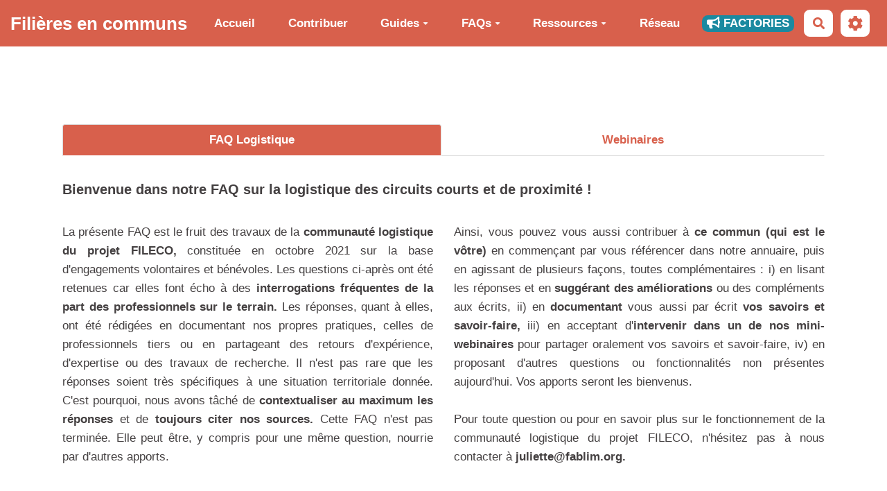

--- FILE ---
content_type: text/html; charset=UTF-8
request_url: https://fileco.rmt-alimentation-locale.org/?FaqlogistiquE
body_size: 21045
content:
<!doctype html>
<!--[if lt IE 7]> <html class="no-js lt-ie9 lt-ie8 lt-ie7" lang="fr"> <![endif]-->
<!--[if IE 7]>    <html class="no-js lt-ie9 lt-ie8" lang="fr"> <![endif]-->
<!--[if IE 8]>    <html class="no-js lt-ie9" lang="fr"> <![endif]-->
<!--[if gt IE 8]><!--> <html class="no-js" lang="fr"> <!--<![endif]-->
<head>
  <!-- HTML Metas -->
  <meta charset="UTF-8">
  <link rel="canonical" href="https://fileco.rmt-alimentation-locale.org/?FaqlogistiquE">

  <!-- opengraph -->
  <meta property="og:site_name" content="Filières en communs" />
  <meta property="og:title" content="Filières en communs" />
  <meta property="og:type" content="article" />
  <meta property="og:url" content="https://fileco.rmt-alimentation-locale.org/?FaqlogistiquE" />

  <meta name="keywords" content="" />
  <meta name="description" content="" />
  <meta name="viewport" content="width=device-width" />

  <!-- Title of the page -->
  <title>Fili&egrave;res en communs : FaqlogistiquE</title>

    <link rel="icon" type="image/png" href="https://filieresencommuns.org/files/FavI_appletouchicon_20220602114532_20220602114532.png" />
      
    <link rel="stylesheet" href="https://fileco.rmt-alimentation-locale.org/styles/vendor/bootstrap/css/bootstrap.min.css?v=4.5.4" >
        
    <link rel="stylesheet" href="https://fileco.rmt-alimentation-locale.org/styles/yeswiki-base.css?v=4.5.4" >
        
    <link rel="stylesheet" href="https://fileco.rmt-alimentation-locale.org/themes/margot/styles/margot.css?v=4.5.4" >
        
    <link rel="stylesheet" href="https://fileco.rmt-alimentation-locale.org/custom/css-presets/roboto-2.css?v=4.5.4" >
        
    <link rel="stylesheet" href="https://fileco.rmt-alimentation-locale.org/styles/vendor/fontawesome/css/all.min.css?v=4.5.4" >
    
    
    <link rel="stylesheet" href="https://fileco.rmt-alimentation-locale.org/tools/bazar/presentation/styles/trombinoscope.css?v=4.5.4" >
        
    <link rel="stylesheet" href="https://fileco.rmt-alimentation-locale.org/tools/tags/presentation/styles/tags.css?v=4.5.4" >
        
    <link rel="stylesheet" href="https://fileco.rmt-alimentation-locale.org/tools/bazar/presentation/styles/bazar.css?v=4.5.4" >
        
    <link rel="stylesheet" href="https://fileco.rmt-alimentation-locale.org/tools/attach/presentation/styles/attach.css?v=4.5.4" >
        <link rel="stylesheet" href="https://fileco.rmt-alimentation-locale.org/?PageCss/css" />
  
  <!-- RSS links -->
  <link rel="alternate" type="application/rss+xml" title="Flux RSS des dernières pages modifiées" href="https://fileco.rmt-alimentation-locale.org/?DerniersChangementsRSS/xml" />
  <link rel="alternate" type="application/rss+xml" title="Flux RSS de toutes les fiches" href="https://fileco.rmt-alimentation-locale.org/?FaqlogistiquE/rss">
  <link rel="alternate" type="application/rss+xml" title="Agenda en commun" href="https://fileco.rmt-alimentation-locale.org/?FaqlogistiquE/rss&amp;id=2">
  <link rel="alternate" type="application/rss+xml" title="Annuaire Contributeur" href="https://fileco.rmt-alimentation-locale.org/?FaqlogistiquE/rss&amp;id=28">
  <link rel="alternate" type="application/rss+xml" title="Annuaire contributeurs FACTORIES" href="https://fileco.rmt-alimentation-locale.org/?FaqlogistiquE/rss&amp;id=50">
  <link rel="alternate" type="application/rss+xml" title="Annuaire filière" href="https://fileco.rmt-alimentation-locale.org/?FaqlogistiquE/rss&amp;id=23">
  <link rel="alternate" type="application/rss+xml" title="Annuaire partenaire" href="https://fileco.rmt-alimentation-locale.org/?FaqlogistiquE/rss&amp;id=24">
  <link rel="alternate" type="application/rss+xml" title="Annuaire structure" href="https://fileco.rmt-alimentation-locale.org/?FaqlogistiquE/rss&amp;id=1">
  <link rel="alternate" type="application/rss+xml" title="Calendrier Mini Webinaire" href="https://fileco.rmt-alimentation-locale.org/?FaqlogistiquE/rss&amp;id=44">
  <link rel="alternate" type="application/rss+xml" title="Contribuer FAQ logistique" href="https://fileco.rmt-alimentation-locale.org/?FaqlogistiquE/rss&amp;id=25">
  <link rel="alternate" type="application/rss+xml" title="Documentation d'un outil" href="https://fileco.rmt-alimentation-locale.org/?FaqlogistiquE/rss&amp;id=16">
  <link rel="alternate" type="application/rss+xml" title="Documentation d'une connaissance" href="https://fileco.rmt-alimentation-locale.org/?FaqlogistiquE/rss&amp;id=18">
  <link rel="alternate" type="application/rss+xml" title="Documentation schéma d'étape" href="https://fileco.rmt-alimentation-locale.org/?FaqlogistiquE/rss&amp;id=37">
  <link rel="alternate" type="application/rss+xml" title="FACTORIES" href="https://fileco.rmt-alimentation-locale.org/?FaqlogistiquE/rss&amp;id=49">
  <link rel="alternate" type="application/rss+xml" title="FAQ (copie)" href="https://fileco.rmt-alimentation-locale.org/?FaqlogistiquE/rss&amp;id=20">
  <link rel="alternate" type="application/rss+xml" title="FAQ Animation" href="https://fileco.rmt-alimentation-locale.org/?FaqlogistiquE/rss&amp;id=21">
  <link rel="alternate" type="application/rss+xml" title="FAQ Logistique" href="https://fileco.rmt-alimentation-locale.org/?FaqlogistiquE/rss&amp;id=19">
  <link rel="alternate" type="application/rss+xml" title="FAQ Logistique reponses" href="https://fileco.rmt-alimentation-locale.org/?FaqlogistiquE/rss&amp;id=47">
  <link rel="alternate" type="application/rss+xml" title="FAQ Logistique reponses4 (copie)" href="https://fileco.rmt-alimentation-locale.org/?FaqlogistiquE/rss&amp;id=48">
  <link rel="alternate" type="application/rss+xml" title="FAQ Logistique_Question_Test" href="https://fileco.rmt-alimentation-locale.org/?FaqlogistiquE/rss&amp;id=33">
  <link rel="alternate" type="application/rss+xml" title="FAQ Logistique_Réponse_Test" href="https://fileco.rmt-alimentation-locale.org/?FaqlogistiquE/rss&amp;id=32">
  <link rel="alternate" type="application/rss+xml" title="Glossaire" href="https://fileco.rmt-alimentation-locale.org/?FaqlogistiquE/rss&amp;id=26">
  <link rel="alternate" type="application/rss+xml" title="mettre en ligne un pdf" href="https://fileco.rmt-alimentation-locale.org/?FaqlogistiquE/rss&amp;id=43">
  <link rel="alternate" type="application/rss+xml" title="Nouvel outil" href="https://fileco.rmt-alimentation-locale.org/?FaqlogistiquE/rss&amp;id=15">
  <link rel="alternate" type="application/rss+xml" title="Nouvelle connaissance" href="https://fileco.rmt-alimentation-locale.org/?FaqlogistiquE/rss&amp;id=17">
  <link rel="alternate" type="application/rss+xml" title="Nouvelle connaissance animation" href="https://fileco.rmt-alimentation-locale.org/?FaqlogistiquE/rss&amp;id=27">
  <link rel="alternate" type="application/rss+xml" title="Nouvelle connaissance modèle économique" href="https://fileco.rmt-alimentation-locale.org/?FaqlogistiquE/rss&amp;id=29">
  <link rel="alternate" type="application/rss+xml" title="Nouvelle connaissance sur les Communs" href="https://fileco.rmt-alimentation-locale.org/?FaqlogistiquE/rss&amp;id=42">
  <link rel="alternate" type="application/rss+xml" title="Partager Business model Canvas" href="https://fileco.rmt-alimentation-locale.org/?FaqlogistiquE/rss&amp;id=30">
  <link rel="alternate" type="application/rss+xml" title="Partager Calcul coût de production" href="https://fileco.rmt-alimentation-locale.org/?FaqlogistiquE/rss&amp;id=38">
  <link rel="alternate" type="application/rss+xml" title="Partager Compte de résultat et bilan prévisionnel" href="https://fileco.rmt-alimentation-locale.org/?FaqlogistiquE/rss&amp;id=35">
  <link rel="alternate" type="application/rss+xml" title="Partager Etude de marché" href="https://fileco.rmt-alimentation-locale.org/?FaqlogistiquE/rss&amp;id=34">
  <link rel="alternate" type="application/rss+xml" title="Partager Plan de trésorerie et besoin en fond de roulement" href="https://fileco.rmt-alimentation-locale.org/?FaqlogistiquE/rss&amp;id=36">
  <link rel="alternate" type="application/rss+xml" title="Partager Retour d'expérience eco" href="https://fileco.rmt-alimentation-locale.org/?FaqlogistiquE/rss&amp;id=31">
  <link rel="alternate" type="application/rss+xml" title="Questionnaire amélioration guide animation" href="https://fileco.rmt-alimentation-locale.org/?FaqlogistiquE/rss&amp;id=40">
  <link rel="alternate" type="application/rss+xml" title="Questionnaire amélioration guide modèle éco" href="https://fileco.rmt-alimentation-locale.org/?FaqlogistiquE/rss&amp;id=39">
  <link rel="alternate" type="application/rss+xml" title="Questionnaire amélioration plateforme" href="https://fileco.rmt-alimentation-locale.org/?FaqlogistiquE/rss&amp;id=41">
  <link rel="alternate" type="application/rss+xml" title="Ressource" href="https://fileco.rmt-alimentation-locale.org/?FaqlogistiquE/rss&amp;id=9">

</head>

<body >
  
  <div id="yw-container">

    <a id="yw-a11y-jump-content" class="sr-only sr-only-focusable btn btn-default" href="#yw-main">
      Aller au contenu principal
    </a>
    
    <nav id="yw-topnav" class="navbar navbar-default fixable" role="navigation">
      <div class="container">
          <button class="btn btn-default btn-menu"><span class="fa fa-bars"></span></button>
          <div class="navbar-header">
            <a class="navbar-brand" href="https://fileco.rmt-alimentation-locale.org/?PagePrincipale">
              <div class="include">
Fili&egrave;res en communs</div>

            </a>
          </div>
          
<div class="include include yw-topnav topnavpage links-container">
<ul class="nav navbar-nav"><li> <a href="https://fileco.rmt-alimentation-locale.org/?PagePrincipale" data-tag="PagePrincipale" data-method="show" data-tracked="true">Accueil</a></li>
<li> <a href="https://fileco.rmt-alimentation-locale.org/?ContribuerauxcommunS" data-tag="ContribuerauxcommunS" data-method="show" data-tracked="true">Contribuer</a></li>
<li class="dropdown"><a class="dropdown-toggle" data-toggle="dropdown" href="#">Guides<b class="caret"></b></a><ul class="dropdown-menu"><li> <a href="https://fileco.rmt-alimentation-locale.org/?GuidedelanimateuR" data-tag="GuidedelanimateuR" data-method="show" data-tracked="true">Guide de l'animateur</a></li>
<li> <a href="https://fileco.rmt-alimentation-locale.org/?IntromodeleeconomiquE" data-tag="IntromodeleeconomiquE" data-method="show" data-tracked="true">Guide mod&egrave;le &eacute;conomique</a></li>
</ul></li>
<li class="dropdown"><a class="dropdown-toggle" data-toggle="dropdown" href="#">FAQs<b class="caret"></b></a><ul class="dropdown-menu"><li> <a href="https://fileco.rmt-alimentation-locale.org/?FaqanimationfacettE" data-tag="FaqanimationfacettE" data-method="show" data-tracked="true">FAQ Animer une fili&egrave;re</a></li>
<li class=" active"> <a class="active-link" href="https://fileco.rmt-alimentation-locale.org/?FaqlogistiquE" data-tag="FaqlogistiquE" data-method="show" data-tracked="true">FAQ Logistique</a></li>
</ul></li>
<li class="dropdown"><a class="dropdown-toggle" data-toggle="dropdown" href="#">Ressources<b class="caret"></b></a><ul class="dropdown-menu"><li> <a href="https://fileco.rmt-alimentation-locale.org/?ConnaissanceS" data-tag="ConnaissanceS" data-method="show" data-tracked="true">Logistique</a></li>
<li> <a href="https://fileco.rmt-alimentation-locale.org/?RessourcesanimatioN" data-tag="RessourcesanimatioN" data-method="show" data-tracked="true">Animation</a></li>
<li> <a href="https://fileco.rmt-alimentation-locale.org/?RessourcesmodeleeconomiquE" data-tag="RessourcesmodeleeconomiquE" data-method="show" data-tracked="true">Mod&egrave;le &eacute;conomique</a></li>
<li> <a href="https://fileco.rmt-alimentation-locale.org/?GlossairE" data-tag="GlossairE" data-method="show" data-tracked="true">Glossaire</a></li>
</ul></li>
<li> <a href="https://fileco.rmt-alimentation-locale.org/?CartoAnnuaire" data-tag="CartoAnnuaire" data-method="show" data-tracked="true">R&eacute;seau</a></li>
<li> <a href="https://fileco.rmt-alimentation-locale.org/?Factories" class="btn-secondary-1 btn-xs btn"><i class="fas fa-bullhorn"></i> FACTORIES</a></li>
</ul></div>


          <div class="include include yw-topnav-fast-access pull-right">
<a
  href="#search"
  class="btn btn-default navbar-btn"
  title="Rechercher"
>
  <span class="fa fa-search">
    <span class="sr-only"> Rechercher </span>
  </span>
</a>
<div id="search" class="hide">
  <button type="button" class="btn btn-default close-search">&times;</button>
  <form
    class="yeswiki-search-form navbar-search navbar-form form-search"
    method="get"
    action="https://fileco.rmt-alimentation-locale.org/?RechercheTexte/show"
    role="search"
  >
    <div class="form-group form-group-lg">
      <div class="input-group input-append">
        <input
          type="text"
          class="search-query form-control"
          placeholder="Rechercher …"
          value=""
          title="Rechercher dans YesWiki [alt-shift-C]"
          accesskey="C"
          tabindex="1"
          name="phrase"
        />
        <span class="input-group-btn">
          <button
            type="submit"
            class="btn btn-default btn-lg btn-search search-btn"
            title="Rechercher les pages comportant ce texte."
          >
            <i class="fa fa-search"></i>
          </button>
        </span>
      </div>
    </div>
    <input type="hidden" value="RechercheTexte" name="wiki" />
  </form>
  <!-- /.yeswiki-search-form -->
</div>

<div class="btn-group"> <!-- start of buttondropdown -->
  <button class="btn  btn-default dropdown-toggle" data-toggle="dropdown" aria-label="" title="">
    <i class="icon-cog fa fa-cog"></i>
  </button>

<ul class="dropdown-menu dropdown-menu-right" role="menu">
<li> 						    <a href="#LoginModal" role="button" class="btn-icon navbar-btn " data-toggle="modal" data-placement="bottom" _t('LOGIN_LOGIN') }}" data-tooltip="tooltip" aria-label="Se connecter">
        <i class="fa fa-user"></i><span class="login-text"> Se connecter</span>
    </a>
    <div class="modal fade" id="LoginModal" tabindex="-1" role="dialog" aria-labelledby="LoginModalLabel" aria-hidden="true">
        <div class="modal-dialog modal-sm">
            <div class="modal-content">
                <div class="modal-header">
                    <button type="button" class="close" data-dismiss="modal" aria-hidden="true">&times;</button>
                    <h3 id="LoginModalLabel">Se connecter</h3>
                </div>
                <div class="modal-body">
                    					<form class="login-form-modal" action="https://fileco.rmt-alimentation-locale.org/?FaqlogistiquE" method="post">
																												<div class="form-group">
									<label for="inputWikiName" class="control-label">Email ou nom d&#039;utilisateur.ice</label>
									<input id="inputWikiName" class="form-control" type="text" name="name" value="" required/>
								</div>
																						<div class="form-group">
									<label for="inputPassword" class="control-label">Mot de passe</label>
									<input id="inputPassword" class="form-control" name="password" type="password" required/>
								</div>
																															<small><a href="https://fileco.rmt-alimentation-locale.org/?MotDePassePerdu">Mot de passe perdu ?</a></small>
																						<div class="checkbox">
								<label>
									<input type="checkbox" id="remember-default" name="remember" value="1"> 
									<span>Se souvenir de moi</span>
								</label>
							</div>
							<button type="submit" class="btn btn-block  btn-primary">Se connecter</button>
															<input type="hidden" name="action" value="login" />
								<input type="hidden" name="incomingurl" value="https://fileco.rmt-alimentation-locale.org/?FaqlogistiquE" />
								<input type="hidden" name="userpage" value="https://fileco.rmt-alimentation-locale.org/?FaqlogistiquE" />
																															<hr>									<a class="btn btn-block btn-default " href="https://fileco.rmt-alimentation-locale.org/?ParametresUtilisateur">S&#039;inscrire</a>
																										</form>
				
                </div>
            </div>
        </div><!-- /.modal-dialog -->
    </div> <!-- /#LoginModal-->
			</li>
<li class="divider"></li>
<li> <a href="https://fileco.rmt-alimentation-locale.org/?SaisirAnnuaire"><i class="fas fa-save"></i> S'inscrire</a></li>
<li class="divider"></li>
<li> </li>
<li> </li>
<li> <a href="https://fileco.rmt-alimentation-locale.org/?BazaR"><i class="fa fa-briefcase"></i> Base de donn&eacute;es</a></li>
</ul>


</div> <!-- end of buttondropdown --></div>

        </div>
    </nav>

    <header id="yw-header">
      <div class="navbar-header">
        <a class="navbar-brand" href="https://fileco.rmt-alimentation-locale.org/?PagePrincipale">
          <div class="include">
Fili&egrave;res en communs</div>

        </a>
      </div>
      <div class="include include yw-headerpage">
&nbsp;</div>

    </header>
    
    <div id="yw-main" role="main" >
      <div class="yw-main-content alone">
        <div class="page">
<!-- start of section -->
    <section class=" pattern- black full-width  text-center" data-file="" style="height:50px; ">
<div class="container">

</div>
</section> <!-- end of section -->

 <!-- start of nav -->
        <nav><ul class="nav nav-tabs nav-justified" id="nav_6980d8c874e55" ><li class="active"><a href="https://fileco.rmt-alimentation-locale.org/?FaqlogistiquE">FAQ Logistique</a></li>
<li><a href="https://fileco.rmt-alimentation-locale.org/?WebilogistiquE">Webinaires</a></li>
</ul></nav>

<br />
<h4>Bienvenue dans notre FAQ sur la logistique des circuits courts et de proximité !</h4>
<div class="row-fluid row"> <!-- start of grid -->
<div class="span6 col-md-6 text-justify"> <!-- start of col -->

<br />
La présente FAQ est le fruit des travaux de la <b>communauté logistique du projet FILECO,</b> constituée en octobre 2021 sur la base d'engagements volontaires et bénévoles. Les questions ci-après ont été retenues car elles font écho à des <b>interrogations fréquentes de la part des professionnels sur le terrain.</b> Les réponses, quant à elles, ont été rédigées en documentant nos propres pratiques, celles de professionnels tiers ou en partageant des retours d'expérience, d'expertise ou des travaux de recherche. Il n'est pas rare que les réponses soient très spécifiques à une situation territoriale donnée. C'est pourquoi, nous avons tâché de <b>contextualiser au maximum les réponses</b> et de <b>toujours citer nos sources.</b> Cette FAQ n'est pas terminée. Elle peut être, y compris pour une même question, nourrie par d'autres apports.
</div> <!-- end of col -->
<div class="span6 col-md-6 text-justify"> <!-- start of col -->

<br />
Ainsi, vous pouvez vous aussi contribuer à <b>ce commun (qui est le vôtre)</b> en commençant par vous référencer dans notre annuaire, puis en agissant de plusieurs façons, toutes complémentaires : i) en lisant les réponses et en <b>suggérant des améliorations</b> ou des compléments aux écrits, ii) en <b>documentant</b> vous aussi par écrit <b>vos savoirs et savoir-faire, </b>iii) en acceptant d'<b>intervenir dans un de nos mini-webinaires</b> pour partager oralement vos savoirs et savoir-faire, iv) en proposant d'autres questions ou fonctionnalités non présentes aujourd'hui. Vos apports seront les bienvenus.<br />
<br />
Pour toute question ou pour en savoir plus sur le fonctionnement de la communauté logistique du projet FILECO, n'hésitez pas à nous contacter à <b>juliette@fablim.org.</b>
</div> <!-- end of col -->

</div> <!-- end of grid -->

<br />
<br />
<br />
<!-- start of panel --><div class="panel panel-success" >
      <button class="panel-heading collapsed" id="heading6980d8c8757d3" data-toggle="collapse" href="#collapse6980d8c8757d4" aria-expanded="false" aria-controls="collapse6980d8c8757d4">
          <h4 class="panel-title">
           Guide à la contribution
          </h4>
      </button>
      
      <div id="collapse6980d8c8757d4" class="panel-collapse collapse " role="tabpanel" aria-labelledby="heading6980d8c8757d3">
        <div class="panel-body"> Pour tenir compte de la diversité des solutions et des points de vue qui émergent pour développer une organisation logistique propre aux filières de proximité, cette FAQ permet pour une même question, d’écrire une réponse principale (structurées et sourcées) et des réponses complémentaires permettant de la compléter (partager un retour d’expérience, décrire une autre situation de terrain etc.) <br>
<br />

<ul>
<li> Pour compléter une première réponse :
<ul>
<li> Cliquer sur la question, en bas du cadre qui se déploie, cliquer sur modifier la fiche </li>
<li> Remplir le point de vue du rédacteur et le type de public auquel s’adresse votre réponse</li>
<li> Remplir les champs réponses et sources, vous avez la possibilité de rajouter une image, des liens externes</li>
<li> Rajouter votre nom dans le champ contributeurs</li>
<li> Compléter les métadonnées (thématique et niveau de réalisation de la documentation)</li>
</ul>
</li>
</ul>

<br />

<ul>
<li> Inscrire une réponse complémentaire pour compléter d’un autre point de vue la réponse principale :
<ul>
<li> Cliquer sur la question, en bas du cadre qui se déploie, cliquer sur le bouton &quot;Ajouter une réponse complémentaire&quot;</li>
<li> Suivre les étapes mentionnées plus haut pour la première réponse</li>
<li> Attention ! Les métadonnées thématiques et niveau de réalisation de la documentation doivent être identiques à celles de la réponse principale, sinon les fonctionnalités de recherche ne fontionneront pas.</li>
</ul>
</li>
</ul>

<br />
<i><b>Merci de votre contribution !</b></i>		
</div>	
</div>
</div> <!-- end of panel -->

 <!-- start of nav -->
        <nav><ul class="nav nav-tabs" id="nav_6980d8c875cb4" ><li class="active"><a href="https://fileco.rmt-alimentation-locale.org/?FaqlogistiquE">Présentation des questions</a></li>
<li><a href="https://fileco.rmt-alimentation-locale.org/?NqlogistiquetesT">Ajouter une question</a></li>
</ul></nav>

<br />

    <div class="facette-container row " data-filter-align="right" data-template="faq.tpl.html">

          <div class="filters-col col-sm-3">
  <div class="filters no-dblclick right">
    <div class="results-info text-info">
              <span class="nb-results">38</span>
                  <span class="result-label" style="display: none;">fiche trouvée</span>
          <span class="results-label">fiches trouvées</span>
                        </div>
        <div class="results-container">
              <div class="filter-box panel panel-default listeListeAspectsLogistique" data-id="listeListeAspectsLogistique">
					<button class="panel-heading " data-toggle="collapse" data-target="#collapse1_listeListeAspectsLogistique" aria-expanded="true">
            
            Aspects traités
          </button>
          <div class="panel-collapse collapse in" id="collapse1_listeListeAspectsLogistique">
                                          <div class="checkbox">
                  <label>
                    <input class="filter-checkbox" type="checkbox" id="listeListeAspectsLogistique1" name="listeListeAspectsLogistique" 
                           value="1" >
                    <span>
                      Technologique <span class="nb-wrapper">(<span class="nb">5</span>)</span>
                    </span>
                  </label>
                </div>
                                                        <div class="checkbox">
                  <label>
                    <input class="filter-checkbox" type="checkbox" id="listeListeAspectsLogistique2" name="listeListeAspectsLogistique" 
                           value="2" >
                    <span>
                      Organisationnel <span class="nb-wrapper">(<span class="nb">4</span>)</span>
                    </span>
                  </label>
                </div>
                                                        <div class="checkbox">
                  <label>
                    <input class="filter-checkbox" type="checkbox" id="listeListeAspectsLogistique3" name="listeListeAspectsLogistique" 
                           value="3" >
                    <span>
                      Réglementaire <span class="nb-wrapper">(<span class="nb">3</span>)</span>
                    </span>
                  </label>
                </div>
                                                        <div class="checkbox">
                  <label>
                    <input class="filter-checkbox" type="checkbox" id="listeListeAspectsLogistique4" name="listeListeAspectsLogistique" 
                           value="4" >
                    <span>
                      Économique <span class="nb-wrapper">(<span class="nb">13</span>)</span>
                    </span>
                  </label>
                </div>
                                                        <div class="checkbox">
                  <label>
                    <input class="filter-checkbox" type="checkbox" id="listeListeAspectsLogistique5" name="listeListeAspectsLogistique" 
                           value="5" >
                    <span>
                      Politique <span class="nb-wrapper">(<span class="nb">9</span>)</span>
                    </span>
                  </label>
                </div>
                                                        <div class="checkbox">
                  <label>
                    <input class="filter-checkbox" type="checkbox" id="listeListeAspectsLogistique6" name="listeListeAspectsLogistique" 
                           value="6" >
                    <span>
                      Communicationnel <span class="nb-wrapper">(<span class="nb">2</span>)</span>
                    </span>
                  </label>
                </div>
                                                        <div class="checkbox">
                  <label>
                    <input class="filter-checkbox" type="checkbox" id="listeListeAspectsLogistique7" name="listeListeAspectsLogistique" 
                           value="7" >
                    <span>
                      Environnemental <span class="nb-wrapper">(<span class="nb">2</span>)</span>
                    </span>
                  </label>
                </div>
                                    </div>
        </div>
          </div>
  </div>
</div>
<style>
.filter-box button.panel-heading {
	width: 100%;
}
label input.filter-checkbox:focus ~ span {
	outline: 5px auto;
}
</style>

    
    <div class="results-col col-sm-9">
      <div id="bazar-list-1" class="bazar-list " data-template="faq.tpl.html">
  <div class="list">


  <div class="faq-container ">
           <a class="bazar-entry modalbox bloc-question aspect-5" data-size="modal-lg" data-bf_tags="Producteurs" data-listeListeAspectsLogistique="5" data-id_typeannonce="33" data-id_fiche="AdapterLEchelleTerritorialeASonProjet" data-date_creation_fiche="2022-05-06 15:25:20" data-statut_fiche="1" data-date_maj_fiche="2022-05-06 15:25:20" 
          href="https://fileco.rmt-alimentation-locale.org/?AdapterLEchelleTerritorialeASonProjet/iframe" data-iframe="1"
                      title="Adapter&#x20;l&#x27;&#x00E9;chelle&#x20;territoriale&#x20;&#x00E0;&#x20;son&#x20;projet">
          
          <div class="caption trombi-content">
            <span class="title">Adapter l&#039;échelle territoriale à son projet</span>			
         </div>
	
		
					<div class="trombi-content"> Producteurs </div>
		
		
         
		 <div class="pull-right nb-reponses">
		 <div id="bazar-list-2" class="bazar-list " data-template="nb_fiches.tpl.html">
  <div class="list">
2  <i class="fas fa-comment-alt"></i></div>
</div>
		</div>
       </a> <!-- / bazar-entry -->
           <a class="bazar-entry modalbox bloc-question aspect-2" data-size="modal-lg" data-bf_tags="Collectivités,Concevoir,Méthodologie" data-listeListeAspectsLogistique="2" data-id_typeannonce="33" data-id_fiche="BibliographierUnTerritoire" data-date_creation_fiche="2022-05-06 15:01:15" data-statut_fiche="1" data-date_maj_fiche="2022-05-06 15:56:47" data-owner="sylvainfablim" 
          href="https://fileco.rmt-alimentation-locale.org/?BibliographierUnTerritoire/iframe" data-iframe="1"
                      title="Bibliographier&#x20;un&#x20;territoire">
          
          <div class="caption trombi-content">
            <span class="title">Bibliographier un territoire</span>			
         </div>
	
		
					<div class="trombi-content"> Collectivités </div>
					<div class="trombi-content"> Concevoir </div>
					<div class="trombi-content"> Méthodologie </div>
		
		
         
		 <div class="pull-right nb-reponses">
		 <div id="bazar-list-3" class="bazar-list " data-template="nb_fiches.tpl.html">
  <div class="list">
1  <i class="fas fa-comment-alt"></i></div>
</div>
		</div>
       </a> <!-- / bazar-entry -->
           <a class="bazar-entry modalbox bloc-question aspect-4" data-size="modal-lg" data-bf_tags="Logisticien,Gérer" data-listeListeAspectsLogistique="4" data-id_typeannonce="33" data-id_fiche="CalculerLaRentabiliteDUneTournee" data-date_creation_fiche="2022-05-06 16:27:41" data-statut_fiche="1" data-date_maj_fiche="2024-09-02 03:09:42" data-owner="sylvainfablim" 
          href="https://fileco.rmt-alimentation-locale.org/?CalculerLaRentabiliteDUneTournee/iframe" data-iframe="1"
                      title="Calculer&#x20;la&#x20;rentabilit&#x00E9;&#x20;d&#x27;une&#x20;tourn&#x00E9;e">
          
          <div class="caption trombi-content">
            <span class="title">Calculer la rentabilité d&#039;une tournée</span>			
         </div>
	
		
					<div class="trombi-content"> Logisticien </div>
					<div class="trombi-content"> Gérer </div>
		
		
         
		 <div class="pull-right nb-reponses">
		 <div id="bazar-list-4" class="bazar-list " data-template="nb_fiches.tpl.html">
  <div class="list">
2  <i class="fas fa-comment-alt"></i></div>
</div>
		</div>
       </a> <!-- / bazar-entry -->
           <a class="bazar-entry modalbox bloc-question aspect-4" data-size="modal-lg" data-bf_tags="Finance,Planification,Infrastructure" data-listeListeAspectsLogistique="4" data-id_typeannonce="33" data-id_fiche="BudgetPlateformeLogistique" data-date_creation_fiche="2022-05-04 14:09:47" data-statut_fiche="1" data-date_maj_fiche="2022-05-06 14:49:24" data-owner="WikiAdmin" 
          href="https://fileco.rmt-alimentation-locale.org/?BudgetPlateformeLogistique/iframe" data-iframe="1"
                      title="Calculer&#x20;le&#x20;co&#x00FB;t&#x20;d&#x27;une&#x20;plateforme&#x20;logistique">
          
          <div class="caption trombi-content">
            <span class="title">Calculer le coût d&#039;une plateforme logistique</span>			
         </div>
	
		
					<div class="trombi-content"> Finance </div>
					<div class="trombi-content"> Planification </div>
					<div class="trombi-content"> Infrastructure </div>
		
		
         
		 <div class="pull-right nb-reponses">
		 <div id="bazar-list-5" class="bazar-list " data-template="nb_fiches.tpl.html">
  <div class="list">
0  <i class="fas fa-comment-alt"></i></div>
</div>
		</div>
       </a> <!-- / bazar-entry -->
           <a class="bazar-entry modalbox bloc-question aspect-1" data-size="modal-lg" data-bf_tags="Producteurs,Gérer" data-listeListeAspectsLogistique="1" data-id_typeannonce="33" data-id_fiche="CentraliserLaDiversiteDesCommandes" data-date_creation_fiche="2022-05-06 15:14:13" data-statut_fiche="1" data-date_maj_fiche="2022-05-09 12:58:53" 
          href="https://fileco.rmt-alimentation-locale.org/?CentraliserLaDiversiteDesCommandes/iframe" data-iframe="1"
                      title="Centraliser&#x20;la&#x20;diversit&#x00E9;&#x20;des&#x20;commandes&#x20;">
          
          <div class="caption trombi-content">
            <span class="title">Centraliser la diversité des commandes </span>			
         </div>
	
		
					<div class="trombi-content"> Producteurs </div>
					<div class="trombi-content"> Gérer </div>
		
		
         
		 <div class="pull-right nb-reponses">
		 <div id="bazar-list-6" class="bazar-list " data-template="nb_fiches.tpl.html">
  <div class="list">
1  <i class="fas fa-comment-alt"></i></div>
</div>
		</div>
       </a> <!-- / bazar-entry -->
           <a class="bazar-entry modalbox bloc-question aspect-4" data-size="modal-lg" data-bf_tags="Producteurs,Stratégie,Logistique" data-listeListeAspectsLogistique="4" data-id_typeannonce="33" data-id_fiche="VersionLongueInternaliserOuExternaliser" data-date_creation_fiche="2022-05-04 12:11:12" data-statut_fiche="1" data-date_maj_fiche="2022-09-06 11:36:04" data-owner="WikiAdmin" 
          href="https://fileco.rmt-alimentation-locale.org/?VersionLongueInternaliserOuExternaliser/iframe" data-iframe="1"
                      title="Choisir&#x20;son&#x20;mode&#x20;de&#x20;gestion&#x20;logistique">
          
          <div class="caption trombi-content">
            <span class="title">Choisir son mode de gestion logistique</span>			
         </div>
	
		
					<div class="trombi-content"> Producteurs </div>
					<div class="trombi-content"> Stratégie </div>
					<div class="trombi-content"> Logistique </div>
		
		
         
		 <div class="pull-right nb-reponses">
		 <div id="bazar-list-7" class="bazar-list " data-template="nb_fiches.tpl.html">
  <div class="list">
4  <i class="fas fa-comment-alt"></i></div>
</div>
		</div>
       </a> <!-- / bazar-entry -->
           <a class="bazar-entry modalbox bloc-question aspect-1" data-size="modal-lg" data-bf_tags="Logisticien" data-listeListeAspectsLogistique="1" data-id_typeannonce="33" data-id_fiche="ChoisirUnLogicielDeGestion" data-date_creation_fiche="2022-05-06 15:20:06" data-statut_fiche="1" data-date_maj_fiche="2022-07-29 14:30:59" 
          href="https://fileco.rmt-alimentation-locale.org/?ChoisirUnLogicielDeGestion/iframe" data-iframe="1"
                      title="Choisir&#x20;un&#x20;logiciel&#x20;de&#x20;gestion&#x20;&#x3A;&#x20;les&#x20;WMS">
          
          <div class="caption trombi-content">
            <span class="title">Choisir un logiciel de gestion : les WMS</span>			
         </div>
	
		
					<div class="trombi-content"> Logisticien </div>
		
		
         
		 <div class="pull-right nb-reponses">
		 <div id="bazar-list-8" class="bazar-list " data-template="nb_fiches.tpl.html">
  <div class="list">
3  <i class="fas fa-comment-alt"></i></div>
</div>
		</div>
       </a> <!-- / bazar-entry -->
           <a class="bazar-entry modalbox bloc-question aspect-4" data-size="modal-lg" data-bf_tags="Logisticien" data-listeListeAspectsLogistique="4" data-id_typeannonce="33" data-id_fiche="ConvaincreDeNouveauxClients" data-date_creation_fiche="2022-05-06 14:51:50" data-statut_fiche="1" data-date_maj_fiche="2022-05-06 14:51:50" data-owner="WikiAdmin" 
          href="https://fileco.rmt-alimentation-locale.org/?ConvaincreDeNouveauxClients/iframe" data-iframe="1"
                      title="Convaincre&#x20;de&#x20;nouveaux&#x20;clients">
          
          <div class="caption trombi-content">
            <span class="title">Convaincre de nouveaux clients</span>			
         </div>
	
		
					<div class="trombi-content"> Logisticien </div>
		
		
         
		 <div class="pull-right nb-reponses">
		 <div id="bazar-list-9" class="bazar-list " data-template="nb_fiches.tpl.html">
  <div class="list">
0  <i class="fas fa-comment-alt"></i></div>
</div>
		</div>
       </a> <!-- / bazar-entry -->
           <a class="bazar-entry modalbox bloc-question aspect-4" data-size="modal-lg" data-bf_tags="Collectivités" data-listeListeAspectsLogistique="4" data-id_typeannonce="33" data-id_fiche="CreerUnPartenariatAvecLaCollectiviteLocal" data-date_creation_fiche="2022-05-06 15:15:35" data-statut_fiche="1" data-date_maj_fiche="2022-05-06 15:15:35" 
          href="https://fileco.rmt-alimentation-locale.org/?CreerUnPartenariatAvecLaCollectiviteLocal/iframe" data-iframe="1"
                      title="Cr&#x00E9;er&#x20;un&#x20;partenariat&#x20;avec&#x20;la&#x20;collectivit&#x00E9;&#x20;locale&#x20;">
          
          <div class="caption trombi-content">
            <span class="title">Créer un partenariat avec la collectivité locale </span>			
         </div>
	
		
					<div class="trombi-content"> Collectivités </div>
		
		
         
		 <div class="pull-right nb-reponses">
		 <div id="bazar-list-10" class="bazar-list " data-template="nb_fiches.tpl.html">
  <div class="list">
1  <i class="fas fa-comment-alt"></i></div>
</div>
		</div>
       </a> <!-- / bazar-entry -->
           <a class="bazar-entry modalbox bloc-question aspect-7" data-size="modal-lg" data-bf_tags="Collectivités,Logisticien,Concevoir" data-listeListeAspectsLogistique="7" data-id_typeannonce="33" data-id_fiche="DecarbonerLeTransport" data-date_creation_fiche="2022-05-06 16:31:14" data-statut_fiche="1" data-date_maj_fiche="2022-05-06 16:31:14" data-owner="sylvainfablim" 
          href="https://fileco.rmt-alimentation-locale.org/?DecarbonerLeTransport/iframe" data-iframe="1"
                      title="D&#x00E9;carboner&#x20;le&#x20;transport">
          
          <div class="caption trombi-content">
            <span class="title">Décarboner le transport</span>			
         </div>
	
		
					<div class="trombi-content"> Collectivités </div>
					<div class="trombi-content"> Logisticien </div>
					<div class="trombi-content"> Concevoir </div>
		
		
         
		 <div class="pull-right nb-reponses">
		 <div id="bazar-list-11" class="bazar-list " data-template="nb_fiches.tpl.html">
  <div class="list">
6  <i class="fas fa-comment-alt"></i></div>
</div>
		</div>
       </a> <!-- / bazar-entry -->
           <a class="bazar-entry modalbox bloc-question aspect-7" data-size="modal-lg" data-bf_tags="Collectivités,Gérer,Développement Durable" data-listeListeAspectsLogistique="7" data-id_typeannonce="33" data-id_fiche="DesCriteresPourMesurerLesImpacts" data-date_creation_fiche="2022-05-06 17:43:56" data-statut_fiche="1" data-date_maj_fiche="2022-05-06 17:43:56" data-owner="sylvainfablim" 
          href="https://fileco.rmt-alimentation-locale.org/?DesCriteresPourMesurerLesImpacts/iframe" data-iframe="1"
                      title="Des&#x20;crit&#x00E8;res&#x20;pour&#x20;mesurer&#x20;les&#x20;impacts">
          
          <div class="caption trombi-content">
            <span class="title">Des critères pour mesurer les impacts</span>			
         </div>
	
		
					<div class="trombi-content"> Collectivités </div>
					<div class="trombi-content"> Gérer </div>
					<div class="trombi-content"> Développement Durable </div>
		
		
         
		 <div class="pull-right nb-reponses">
		 <div id="bazar-list-12" class="bazar-list " data-template="nb_fiches.tpl.html">
  <div class="list">
1  <i class="fas fa-comment-alt"></i></div>
</div>
		</div>
       </a> <!-- / bazar-entry -->
           <a class="bazar-entry modalbox bloc-question aspect-5" data-size="modal-lg" data-bf_tags="Méthodologie,Collectivités,Concevoir" data-listeListeAspectsLogistique="5" data-id_typeannonce="33" data-id_fiche="DiagnosticDeTerritoire" data-date_creation_fiche="2022-05-04 14:12:10" data-statut_fiche="1" data-date_maj_fiche="2022-05-06 16:00:51" data-owner="WikiAdmin" 
          href="https://fileco.rmt-alimentation-locale.org/?DiagnosticDeTerritoire/iframe" data-iframe="1"
                      title="Diagnostic&#x20;de&#x20;territoire">
          
          <div class="caption trombi-content">
            <span class="title">Diagnostic de territoire</span>			
         </div>
	
		
					<div class="trombi-content"> Méthodologie </div>
					<div class="trombi-content"> Collectivités </div>
					<div class="trombi-content"> Concevoir </div>
		
		
         
		 <div class="pull-right nb-reponses">
		 <div id="bazar-list-13" class="bazar-list " data-template="nb_fiches.tpl.html">
  <div class="list">
1  <i class="fas fa-comment-alt"></i></div>
</div>
		</div>
       </a> <!-- / bazar-entry -->
           <a class="bazar-entry modalbox bloc-question aspect-5" data-size="modal-lg" data-bf_tags="Collectivités" data-listeListeAspectsLogistique="5" data-id_typeannonce="33" data-id_fiche="DifferencierLaLogistiqueEnMilieuUrbainEt" data-date_creation_fiche="2022-05-06 15:21:08" data-statut_fiche="1" data-date_maj_fiche="2022-05-06 15:21:08" 
          href="https://fileco.rmt-alimentation-locale.org/?DifferencierLaLogistiqueEnMilieuUrbainEt/iframe" data-iframe="1"
                      title="Diff&#x00E9;rencier&#x20;la&#x20;logistique&#x20;en&#x20;milieu&#x20;urbain&#x20;et&#x20;en&#x20;milieu&#x20;rural&#x20;">
          
          <div class="caption trombi-content">
            <span class="title">Différencier la logistique en milieu urbain et en milieu rural </span>			
         </div>
	
		
					<div class="trombi-content"> Collectivités </div>
		
		
         
		 <div class="pull-right nb-reponses">
		 <div id="bazar-list-14" class="bazar-list " data-template="nb_fiches.tpl.html">
  <div class="list">
1  <i class="fas fa-comment-alt"></i></div>
</div>
		</div>
       </a> <!-- / bazar-entry -->
           <a class="bazar-entry modalbox bloc-question aspect-2" data-size="modal-lg" data-bf_tags="Logisticien,Gérer" data-listeListeAspectsLogistique="2" data-id_typeannonce="33" data-id_fiche="DimensionnerUnePlateformeEtChoisirSesVehi" data-date_creation_fiche="2022-05-06 15:23:22" data-statut_fiche="1" data-date_maj_fiche="2022-05-09 12:56:07" 
          href="https://fileco.rmt-alimentation-locale.org/?DimensionnerUnePlateformeEtChoisirSesVehi/iframe" data-iframe="1"
                      title="Dimensionner&#x20;une&#x20;plateforme&#x20;et&#x20;choisir&#x20;ses&#x20;v&#x00E9;hicules">
          
          <div class="caption trombi-content">
            <span class="title">Dimensionner une plateforme et choisir ses véhicules</span>			
         </div>
	
		
					<div class="trombi-content"> Logisticien </div>
					<div class="trombi-content"> Gérer </div>
		
		
         
		 <div class="pull-right nb-reponses">
		 <div id="bazar-list-15" class="bazar-list " data-template="nb_fiches.tpl.html">
  <div class="list">
1  <i class="fas fa-comment-alt"></i></div>
</div>
		</div>
       </a> <!-- / bazar-entry -->
           <a class="bazar-entry modalbox bloc-question aspect-4" data-size="modal-lg" data-bf_tags="Collectivités" data-listeListeAspectsLogistique="4" data-id_typeannonce="33" data-id_fiche="EstimerLaRentabiliteDUnePlateformeLogisti" data-date_creation_fiche="2022-05-06 15:06:34" data-statut_fiche="1" data-date_maj_fiche="2022-05-06 15:06:47" data-owner="WikiAdmin" 
          href="https://fileco.rmt-alimentation-locale.org/?EstimerLaRentabiliteDUnePlateformeLogisti/iframe" data-iframe="1"
                      title="Estimer&#x20;la&#x20;rentabilit&#x00E9;&#x20;d&#x27;une&#x20;plateforme&#x20;logistique">
          
          <div class="caption trombi-content">
            <span class="title">Estimer la rentabilité d&#039;une plateforme logistique</span>			
         </div>
	
		
					<div class="trombi-content"> Collectivités </div>
		
		
         
		 <div class="pull-right nb-reponses">
		 <div id="bazar-list-16" class="bazar-list " data-template="nb_fiches.tpl.html">
  <div class="list">
1  <i class="fas fa-comment-alt"></i></div>
</div>
		</div>
       </a> <!-- / bazar-entry -->
           <a class="bazar-entry modalbox bloc-question aspect-5" data-size="modal-lg" data-bf_tags="Collectivités" data-listeListeAspectsLogistique="5" data-id_typeannonce="33" data-id_fiche="FaireDeLaLogistiqueUnLevierDEmploi" data-date_creation_fiche="2022-05-06 15:09:18" data-statut_fiche="1" data-date_maj_fiche="2022-05-06 15:09:18" data-owner="WikiAdmin" 
          href="https://fileco.rmt-alimentation-locale.org/?FaireDeLaLogistiqueUnLevierDEmploi/iframe" data-iframe="1"
                      title="Faire&#x20;de&#x20;la&#x20;logistique&#x20;un&#x20;levier&#x20;d&#x27;emploi&#x20;">
          
          <div class="caption trombi-content">
            <span class="title">Faire de la logistique un levier d&#039;emploi </span>			
         </div>
	
		
					<div class="trombi-content"> Collectivités </div>
		
		
         
		 <div class="pull-right nb-reponses">
		 <div id="bazar-list-17" class="bazar-list " data-template="nb_fiches.tpl.html">
  <div class="list">
2  <i class="fas fa-comment-alt"></i></div>
</div>
		</div>
       </a> <!-- / bazar-entry -->
           <a class="bazar-entry modalbox bloc-question aspect-5" data-size="modal-lg" data-bf_tags="Collectivités,Concevoir" data-listeListeAspectsLogistique="5" data-id_typeannonce="33" data-id_fiche="LesPiedsDansLePat" data-date_creation_fiche="2022-05-06 16:30:13" data-statut_fiche="1" data-date_maj_fiche="2024-09-08 01:12:27" data-owner="sylvainfablim" 
          href="https://fileco.rmt-alimentation-locale.org/?LesPiedsDansLePat/iframe" data-iframe="1"
                      title="F&#x00FC;hrerschein">
          
          <div class="caption trombi-content">
            <span class="title">Führerschein</span>			
         </div>
	
		
					<div class="trombi-content"> Collectivités </div>
					<div class="trombi-content"> Concevoir </div>
		
		
         
		 <div class="pull-right nb-reponses">
		 <div id="bazar-list-18" class="bazar-list " data-template="nb_fiches.tpl.html">
  <div class="list">
1  <i class="fas fa-comment-alt"></i></div>
</div>
		</div>
       </a> <!-- / bazar-entry -->
           <a class="bazar-entry modalbox bloc-question aspect-4" data-size="modal-lg" data-bf_tags="Logisticien,Concevoir" data-listeListeAspectsLogistique="4" data-id_typeannonce="33" data-id_fiche="IdentifierLeProfilUsagerPourUneSolutionL" data-date_creation_fiche="2022-05-06 15:22:45" data-statut_fiche="1" data-date_maj_fiche="2022-05-09 12:56:51" 
          href="https://fileco.rmt-alimentation-locale.org/?IdentifierLeProfilUsagerPourUneSolutionL/iframe" data-iframe="1"
                      title="Identifier&#x20;le&#x20;profil&#x20;usager&#x20;pour&#x20;une&#x20;solution&#x20;logistique&#x20;collective">
          
          <div class="caption trombi-content">
            <span class="title">Identifier le profil usager pour une solution logistique collective</span>			
         </div>
	
		
					<div class="trombi-content"> Logisticien </div>
					<div class="trombi-content"> Concevoir </div>
		
		
         
		 <div class="pull-right nb-reponses">
		 <div id="bazar-list-19" class="bazar-list " data-template="nb_fiches.tpl.html">
  <div class="list">
1  <i class="fas fa-comment-alt"></i></div>
</div>
		</div>
       </a> <!-- / bazar-entry -->
           <a class="bazar-entry modalbox bloc-question aspect-5" data-size="modal-lg" data-bf_tags="Collectivités" data-listeListeAspectsLogistique="5" data-id_typeannonce="33" data-id_fiche="ImplanterUneSolutionLogistiqueSurUnTerrit" data-date_creation_fiche="2022-05-06 15:23:57" data-statut_fiche="1" data-date_maj_fiche="2022-05-06 15:23:57" 
          href="https://fileco.rmt-alimentation-locale.org/?ImplanterUneSolutionLogistiqueSurUnTerrit/iframe" data-iframe="1"
                      title="Implanter&#x20;une&#x20;solution&#x20;logistique&#x20;sur&#x20;un&#x20;territoire">
          
          <div class="caption trombi-content">
            <span class="title">Implanter une solution logistique sur un territoire</span>			
         </div>
	
		
					<div class="trombi-content"> Collectivités </div>
		
		
         
		 <div class="pull-right nb-reponses">
		 <div id="bazar-list-20" class="bazar-list " data-template="nb_fiches.tpl.html">
  <div class="list">
0  <i class="fas fa-comment-alt"></i></div>
</div>
		</div>
       </a> <!-- / bazar-entry -->
           <a class="bazar-entry modalbox bloc-question aspect-3" data-size="modal-lg" data-bf_tags="Producteurs,Concevoir" data-listeListeAspectsLogistique="3" data-id_typeannonce="33" data-id_fiche="LaBaseLegislativeDuTransport" data-date_creation_fiche="2022-05-13 16:31:18" data-statut_fiche="1" data-date_maj_fiche="2022-05-13 16:31:18" data-owner="sylvainfablim" 
          href="https://fileco.rmt-alimentation-locale.org/?LaBaseLegislativeDuTransport/iframe" data-iframe="1"
                      title="La&#x20;base&#x20;l&#x00E9;gislative&#x20;du&#x20;transport&#x20;">
          
          <div class="caption trombi-content">
            <span class="title">La base législative du transport </span>			
         </div>
	
		
					<div class="trombi-content"> Producteurs </div>
					<div class="trombi-content"> Concevoir </div>
		
		
         
		 <div class="pull-right nb-reponses">
		 <div id="bazar-list-21" class="bazar-list " data-template="nb_fiches.tpl.html">
  <div class="list">
1  <i class="fas fa-comment-alt"></i></div>
</div>
		</div>
       </a> <!-- / bazar-entry -->
           <a class="bazar-entry modalbox bloc-question aspect-2" data-size="modal-lg" data-bf_tags="Producteurs" data-listeListeAspectsLogistique="2" data-id_typeannonce="33" data-id_fiche="MesurerLaPerformanceDeLOutilLogistique" data-date_creation_fiche="2022-05-06 15:17:20" data-statut_fiche="1" data-date_maj_fiche="2022-05-06 15:17:20" 
          href="https://fileco.rmt-alimentation-locale.org/?MesurerLaPerformanceDeLOutilLogistique/iframe" data-iframe="1"
                      title="Mesurer&#x20;la&#x20;performance&#x20;de&#x20;l&#x27;outil&#x20;logistique">
          
          <div class="caption trombi-content">
            <span class="title">Mesurer la performance de l&#039;outil logistique</span>			
         </div>
	
		
					<div class="trombi-content"> Producteurs </div>
		
		
         
		 <div class="pull-right nb-reponses">
		 <div id="bazar-list-22" class="bazar-list " data-template="nb_fiches.tpl.html">
  <div class="list">
0  <i class="fas fa-comment-alt"></i></div>
</div>
		</div>
       </a> <!-- / bazar-entry -->
           <a class="bazar-entry modalbox bloc-question aspect-4" data-size="modal-lg" data-bf_tags="Collectivités" data-listeListeAspectsLogistique="4" data-id_typeannonce="33" data-id_fiche="MesurerLesPerformanceDUneInfrastructureLo" data-date_creation_fiche="2022-05-06 15:10:35" data-statut_fiche="1" data-date_maj_fiche="2022-05-06 15:10:35" data-owner="WikiAdmin" 
          href="https://fileco.rmt-alimentation-locale.org/?MesurerLesPerformanceDUneInfrastructureLo/iframe" data-iframe="1"
                      title="Mesurer&#x20;les&#x20;performance&#x20;d&#x27;une&#x20;infrastructure&#x20;logistique">
          
          <div class="caption trombi-content">
            <span class="title">Mesurer les performance d&#039;une infrastructure logistique</span>			
         </div>
	
		
					<div class="trombi-content"> Collectivités </div>
		
		
         
		 <div class="pull-right nb-reponses">
		 <div id="bazar-list-23" class="bazar-list " data-template="nb_fiches.tpl.html">
  <div class="list">
0  <i class="fas fa-comment-alt"></i></div>
</div>
		</div>
       </a> <!-- / bazar-entry -->
           <a class="bazar-entry modalbox bloc-question aspect-5" data-size="modal-lg" data-bf_tags="Collectivités" data-listeListeAspectsLogistique="5" data-id_typeannonce="33" data-id_fiche="MettreEnReseauLesPlateformesExistantes" data-date_creation_fiche="2022-05-06 15:08:02" data-statut_fiche="1" data-date_maj_fiche="2022-05-06 15:08:02" data-owner="WikiAdmin" 
          href="https://fileco.rmt-alimentation-locale.org/?MettreEnReseauLesPlateformesExistantes/iframe" data-iframe="1"
                      title="Mettre&#x20;en&#x20;r&#x00E9;seau&#x20;les&#x20;plateformes&#x20;existantes">
          
          <div class="caption trombi-content">
            <span class="title">Mettre en réseau les plateformes existantes</span>			
         </div>
	
		
					<div class="trombi-content"> Collectivités </div>
		
		
         
		 <div class="pull-right nb-reponses">
		 <div id="bazar-list-24" class="bazar-list " data-template="nb_fiches.tpl.html">
  <div class="list">
0  <i class="fas fa-comment-alt"></i></div>
</div>
		</div>
       </a> <!-- / bazar-entry -->
           <a class="bazar-entry modalbox bloc-question aspect-4" data-size="modal-lg" data-bf_tags="Producteurs,Concevoir" data-listeListeAspectsLogistique="4" data-id_typeannonce="33" data-id_fiche="MobiliserDesSoutiensFinanciers" data-date_creation_fiche="2022-05-06 15:21:52" data-statut_fiche="1" data-date_maj_fiche="2022-05-09 12:57:13" 
          href="https://fileco.rmt-alimentation-locale.org/?MobiliserDesSoutiensFinanciers/iframe" data-iframe="1"
                      title="Mobiliser&#x20;des&#x20;soutiens&#x20;financiers&#x20;">
          
          <div class="caption trombi-content">
            <span class="title">Mobiliser des soutiens financiers </span>			
         </div>
	
		
					<div class="trombi-content"> Producteurs </div>
					<div class="trombi-content"> Concevoir </div>
		
		
         
		 <div class="pull-right nb-reponses">
		 <div id="bazar-list-25" class="bazar-list " data-template="nb_fiches.tpl.html">
  <div class="list">
1  <i class="fas fa-comment-alt"></i></div>
</div>
		</div>
       </a> <!-- / bazar-entry -->
           <a class="bazar-entry modalbox bloc-question aspect-3" data-size="modal-lg" data-bf_tags="Logisticien" data-listeListeAspectsLogistique="3" data-id_typeannonce="33" data-id_fiche="MutualiserLeTransportDeDenreesAlimentaires" data-date_creation_fiche="2022-05-06 15:14:24" data-statut_fiche="1" data-date_maj_fiche="2022-05-06 15:14:24" data-owner="WikiAdmin" 
          href="https://fileco.rmt-alimentation-locale.org/?MutualiserLeTransportDeDenreesAlimentaires/iframe" data-iframe="1"
                      title="Mutualiser&#x20;le&#x20;transport&#x20;de&#x20;denr&#x00E9;es&#x20;alimentaires&#x20;et&#x20;non&#x20;alimentaires">
          
          <div class="caption trombi-content">
            <span class="title">Mutualiser le transport de denrées alimentaires et non alimentaires</span>			
         </div>
	
		
					<div class="trombi-content"> Logisticien </div>
		
		
         
		 <div class="pull-right nb-reponses">
		 <div id="bazar-list-26" class="bazar-list " data-template="nb_fiches.tpl.html">
  <div class="list">
0  <i class="fas fa-comment-alt"></i></div>
</div>
		</div>
       </a> <!-- / bazar-entry -->
           <a class="bazar-entry modalbox bloc-question aspect-1" data-size="modal-lg" data-bf_tags="Logisticien" data-listeListeAspectsLogistique="1" data-id_typeannonce="33" data-id_fiche="OptimiserInformatiquementLesTourneesDeLivr" data-date_creation_fiche="2022-05-06 15:11:56" data-statut_fiche="1" data-date_maj_fiche="2022-05-06 15:11:56" data-owner="WikiAdmin" 
          href="https://fileco.rmt-alimentation-locale.org/?OptimiserInformatiquementLesTourneesDeLivr/iframe" data-iframe="1"
                      title="Optimiser&#x20;informatiquement&#x20;les&#x20;tourn&#x00E9;es&#x20;de&#x20;livraison">
          
          <div class="caption trombi-content">
            <span class="title">Optimiser informatiquement les tournées de livraison</span>			
         </div>
	
		
					<div class="trombi-content"> Logisticien </div>
		
		
         
		 <div class="pull-right nb-reponses">
		 <div id="bazar-list-27" class="bazar-list " data-template="nb_fiches.tpl.html">
  <div class="list">
0  <i class="fas fa-comment-alt"></i></div>
</div>
		</div>
       </a> <!-- / bazar-entry -->
           <a class="bazar-entry modalbox bloc-question aspect-2" data-size="modal-lg" data-bf_tags="Logisticien,Gérer" data-listeListeAspectsLogistique="2" data-id_typeannonce="33" data-id_fiche="OrganiserLesCircuitsDeCollecte" data-date_creation_fiche="2022-05-06 15:19:27" data-statut_fiche="1" data-date_maj_fiche="2022-05-09 12:57:52" 
          href="https://fileco.rmt-alimentation-locale.org/?OrganiserLesCircuitsDeCollecte/iframe" data-iframe="1"
                      title="Organiser&#x20;les&#x20;circuits&#x20;de&#x20;collecte&#x20;">
          
          <div class="caption trombi-content">
            <span class="title">Organiser les circuits de collecte </span>			
         </div>
	
		
					<div class="trombi-content"> Logisticien </div>
					<div class="trombi-content"> Gérer </div>
		
		
         
		 <div class="pull-right nb-reponses">
		 <div id="bazar-list-28" class="bazar-list " data-template="nb_fiches.tpl.html">
  <div class="list">
2  <i class="fas fa-comment-alt"></i></div>
</div>
		</div>
       </a> <!-- / bazar-entry -->
           <a class="bazar-entry modalbox bloc-question aspect-4" data-size="modal-lg" data-bf_tags="Logisticien,Planification,Concevoir" data-listeListeAspectsLogistique="4" data-id_typeannonce="33" data-id_fiche="PenserLogistiqueEtBudget" data-date_creation_fiche="2022-05-06 16:26:10" data-statut_fiche="1" data-date_maj_fiche="2022-05-06 16:26:10" data-owner="sylvainfablim" 
          href="https://fileco.rmt-alimentation-locale.org/?PenserLogistiqueEtBudget/iframe" data-iframe="1"
                      title="Penser&#x20;logistique&#x20;et&#x20;budget">
          
          <div class="caption trombi-content">
            <span class="title">Penser logistique et budget</span>			
         </div>
	
		
					<div class="trombi-content"> Logisticien </div>
					<div class="trombi-content"> Planification </div>
					<div class="trombi-content"> Concevoir </div>
		
		
         
		 <div class="pull-right nb-reponses">
		 <div id="bazar-list-29" class="bazar-list " data-template="nb_fiches.tpl.html">
  <div class="list">
2  <i class="fas fa-comment-alt"></i></div>
</div>
		</div>
       </a> <!-- / bazar-entry -->
           <a class="bazar-entry modalbox bloc-question aspect-4" data-size="modal-lg" data-bf_tags="Logisticien" data-listeListeAspectsLogistique="4" data-id_typeannonce="33" data-id_fiche="PiloterLActiviteALAideDIndicateursEcono" data-date_creation_fiche="2022-05-06 15:12:18" data-statut_fiche="1" data-date_maj_fiche="2022-05-06 15:12:18" data-owner="WikiAdmin" 
          href="https://fileco.rmt-alimentation-locale.org/?PiloterLActiviteALAideDIndicateursEcono/iframe" data-iframe="1"
                      title="Piloter&#x20;l&#x27;activit&#x00E9;&#x20;&#x00E0;&#x20;l&#x27;aide&#x20;d&#x27;indicateurs&#x20;&#x00E9;conomiques">
          
          <div class="caption trombi-content">
            <span class="title">Piloter l&#039;activité à l&#039;aide d&#039;indicateurs économiques</span>			
         </div>
	
		
					<div class="trombi-content"> Logisticien </div>
		
		
         
		 <div class="pull-right nb-reponses">
		 <div id="bazar-list-30" class="bazar-list " data-template="nb_fiches.tpl.html">
  <div class="list">
0  <i class="fas fa-comment-alt"></i></div>
</div>
		</div>
       </a> <!-- / bazar-entry -->
           <a class="bazar-entry modalbox bloc-question aspect-1" data-size="modal-lg" data-bf_tags="Producteurs,Concevoir" data-listeListeAspectsLogistique="1" data-id_typeannonce="33" data-id_fiche="PourquoiEtreInteroperable" data-date_creation_fiche="2022-05-06 14:49:49" data-statut_fiche="1" data-date_maj_fiche="2022-05-06 15:54:36" data-owner="sylvainfablim" 
          href="https://fileco.rmt-alimentation-locale.org/?PourquoiEtreInteroperable/iframe" data-iframe="1"
                      title="Pourquoi&#x20;&#x00EA;tre&#x20;interop&#x00E9;rable&#x20;&#x3F;&#x20;">
          
          <div class="caption trombi-content">
            <span class="title">Pourquoi être interopérable ? </span>			
         </div>
	
		
					<div class="trombi-content"> Producteurs </div>
					<div class="trombi-content"> Concevoir </div>
		
		
         
		 <div class="pull-right nb-reponses">
		 <div id="bazar-list-31" class="bazar-list " data-template="nb_fiches.tpl.html">
  <div class="list">
1  <i class="fas fa-comment-alt"></i></div>
</div>
		</div>
       </a> <!-- / bazar-entry -->
           <a class="bazar-entry modalbox bloc-question aspect-6" data-size="modal-lg" data-bf_tags="Logisticien" data-listeListeAspectsLogistique="6" data-id_typeannonce="33" data-id_fiche="PrestationLogistiqueCiblerSaClientele" data-date_creation_fiche="2022-05-06 15:12:51" data-statut_fiche="1" data-date_maj_fiche="2022-05-06 15:13:26" data-owner="WikiAdmin" 
          href="https://fileco.rmt-alimentation-locale.org/?PrestationLogistiqueCiblerSaClientele/iframe" data-iframe="1"
                      title="Prestation&#x20;logistique&#x20;&#x3A;&#x20;cibler&#x20;sa&#x20;client&#x00E8;le">
          
          <div class="caption trombi-content">
            <span class="title">Prestation logistique : cibler sa clientèle</span>			
         </div>
	
		
					<div class="trombi-content"> Logisticien </div>
		
		
         
		 <div class="pull-right nb-reponses">
		 <div id="bazar-list-32" class="bazar-list " data-template="nb_fiches.tpl.html">
  <div class="list">
0  <i class="fas fa-comment-alt"></i></div>
</div>
		</div>
       </a> <!-- / bazar-entry -->
           <a class="bazar-entry modalbox bloc-question aspect-4" data-size="modal-lg" data-bf_tags="Logisticien" data-listeListeAspectsLogistique="4" data-id_typeannonce="33" data-id_fiche="QuantifierLesVolumesMinimumNecessairesATr" data-date_creation_fiche="2022-05-06 15:11:25" data-statut_fiche="1" data-date_maj_fiche="2022-05-06 15:11:25" data-owner="WikiAdmin" 
          href="https://fileco.rmt-alimentation-locale.org/?QuantifierLesVolumesMinimumNecessairesATr/iframe" data-iframe="1"
                      title="Quantifier&#x20;les&#x20;volumes&#x20;minimum&#x20;n&#x00E9;cessaires&#x20;&#x00E0;&#x20;transporter">
          
          <div class="caption trombi-content">
            <span class="title">Quantifier les volumes minimum nécessaires à transporter</span>			
         </div>
	
		
					<div class="trombi-content"> Logisticien </div>
		
		
         
		 <div class="pull-right nb-reponses">
		 <div id="bazar-list-33" class="bazar-list " data-template="nb_fiches.tpl.html">
  <div class="list">
0  <i class="fas fa-comment-alt"></i></div>
</div>
		</div>
       </a> <!-- / bazar-entry -->
           <a class="bazar-entry modalbox bloc-question aspect-1" data-size="modal-lg" data-bf_tags="Infrastructure,Concevoir" data-listeListeAspectsLogistique="1" data-id_typeannonce="33" data-id_fiche="QuelLogicielDeGestionLesTms" data-date_creation_fiche="2022-07-29 14:30:27" data-statut_fiche="1" data-date_maj_fiche="2022-07-29 14:30:27" 
          href="https://fileco.rmt-alimentation-locale.org/?QuelLogicielDeGestionLesTms/iframe" data-iframe="1"
                      title="Quel&#x20;logiciel&#x20;de&#x20;gestion&#x20;&#x3A;&#x20;les&#x20;TMS&#x20;&#x3F;&#x20;">
          
          <div class="caption trombi-content">
            <span class="title">Quel logiciel de gestion : les TMS ? </span>			
         </div>
	
		
					<div class="trombi-content"> Infrastructure </div>
					<div class="trombi-content"> Concevoir </div>
		
		
         
		 <div class="pull-right nb-reponses">
		 <div id="bazar-list-34" class="bazar-list " data-template="nb_fiches.tpl.html">
  <div class="list">
1  <i class="fas fa-comment-alt"></i></div>
</div>
		</div>
       </a> <!-- / bazar-entry -->
           <a class="bazar-entry modalbox bloc-question aspect-3" data-size="modal-lg" data-bf_tags="Concevoir,Producteurs" data-listeListeAspectsLogistique="3" data-id_typeannonce="33" data-id_fiche="LesReglesDeLaLogistique" data-date_creation_fiche="2022-05-06 15:10:14" data-statut_fiche="1" data-date_maj_fiche="2022-05-06 15:37:51" data-owner="sylvainfablim" 
          href="https://fileco.rmt-alimentation-locale.org/?LesReglesDeLaLogistique/iframe" data-iframe="1"
                      title="Quels&#x20;droits&#x20;dans&#x20;la&#x20;mutualisation&#x20;&#x3F;">
          
          <div class="caption trombi-content">
            <span class="title">Quels droits dans la mutualisation ?</span>			
         </div>
	
		
					<div class="trombi-content"> Concevoir </div>
					<div class="trombi-content"> Producteurs </div>
		
		
         
		 <div class="pull-right nb-reponses">
		 <div id="bazar-list-35" class="bazar-list " data-template="nb_fiches.tpl.html">
  <div class="list">
1  <i class="fas fa-comment-alt"></i></div>
</div>
		</div>
       </a> <!-- / bazar-entry -->
           <a class="bazar-entry modalbox bloc-question aspect-4" data-size="modal-lg" data-bf_tags="Logisticien,Concevoir,Modèle économique" data-listeListeAspectsLogistique="4" data-id_typeannonce="33" data-id_fiche="QuelsServicesEtPourCombien" data-date_creation_fiche="2022-05-06 16:27:07" data-statut_fiche="1" data-date_maj_fiche="2022-05-06 16:27:07" data-owner="sylvainfablim" 
          href="https://fileco.rmt-alimentation-locale.org/?QuelsServicesEtPourCombien/iframe" data-iframe="1"
                      title="Quels&#x20;services&#x20;et&#x20;pour&#x20;combien&#x20;&#x3F;&#x20;">
          
          <div class="caption trombi-content">
            <span class="title">Quels services et pour combien ? </span>			
         </div>
	
		
					<div class="trombi-content"> Logisticien </div>
					<div class="trombi-content"> Concevoir </div>
					<div class="trombi-content"> Modèle économique </div>
		
		
         
		 <div class="pull-right nb-reponses">
		 <div id="bazar-list-36" class="bazar-list " data-template="nb_fiches.tpl.html">
  <div class="list">
3  <i class="fas fa-comment-alt"></i></div>
</div>
		</div>
       </a> <!-- / bazar-entry -->
           <a class="bazar-entry modalbox bloc-question aspect-5" data-size="modal-lg" data-bf_tags="Métiers,Services" data-listeListeAspectsLogistique="5" data-id_typeannonce="33" data-id_fiche="UneLogistiqueValeureuse" data-date_creation_fiche="2022-05-04 14:11:14" data-statut_fiche="1" data-date_maj_fiche="2022-05-04 14:11:14" data-owner="WikiAdmin" 
          href="https://fileco.rmt-alimentation-locale.org/?UneLogistiqueValeureuse/iframe" data-iframe="1"
                      title="Une&#x20;logistique&#x20;valeureuse">
          
          <div class="caption trombi-content">
            <span class="title">Une logistique valeureuse</span>			
         </div>
	
		
					<div class="trombi-content"> Métiers </div>
					<div class="trombi-content"> Services </div>
		
		
         
		 <div class="pull-right nb-reponses">
		 <div id="bazar-list-37" class="bazar-list " data-template="nb_fiches.tpl.html">
  <div class="list">
0  <i class="fas fa-comment-alt"></i></div>
</div>
		</div>
       </a> <!-- / bazar-entry -->
           <a class="bazar-entry modalbox bloc-question aspect-5" data-size="modal-lg" data-bf_tags="Stratégie,Planification,Logisticien" data-listeListeAspectsLogistique="5" data-id_typeannonce="33" data-id_fiche="UneSolutionLogistiqueUnique" data-date_creation_fiche="2022-05-06 15:18:46" data-statut_fiche="1" data-date_maj_fiche="2022-05-06 15:28:50" data-owner="sylvainfablim" 
          href="https://fileco.rmt-alimentation-locale.org/?UneSolutionLogistiqueUnique/iframe" data-iframe="1"
                      title="Une&#x20;solution&#x20;logistique&#x20;unique&#x20;&#x3F;&#x20;">
          
          <div class="caption trombi-content">
            <span class="title">Une solution logistique unique ? </span>			
         </div>
	
		
					<div class="trombi-content"> Stratégie </div>
					<div class="trombi-content"> Planification </div>
					<div class="trombi-content"> Logisticien </div>
		
		
         
		 <div class="pull-right nb-reponses">
		 <div id="bazar-list-38" class="bazar-list " data-template="nb_fiches.tpl.html">
  <div class="list">
2  <i class="fas fa-comment-alt"></i></div>
</div>
		</div>
       </a> <!-- / bazar-entry -->
           <a class="bazar-entry modalbox bloc-question aspect-6" data-size="modal-lg" data-bf_tags="Logisticien,Gérer" data-listeListeAspectsLogistique="6" data-id_typeannonce="33" data-id_fiche="AssurerLeFluxDInformationsDurantLaSupply" data-date_creation_fiche="2022-05-06 15:18:03" data-statut_fiche="1" data-date_maj_fiche="2022-07-11 15:22:29" 
          href="https://fileco.rmt-alimentation-locale.org/?AssurerLeFluxDInformationsDurantLaSupply/iframe" data-iframe="1"
                      title="Une&#x20;supply&#x20;chain&#x20;intelligente">
          
          <div class="caption trombi-content">
            <span class="title">Une supply chain intelligente</span>			
         </div>
	
		
					<div class="trombi-content"> Logisticien </div>
					<div class="trombi-content"> Gérer </div>
		
		
         
		 <div class="pull-right nb-reponses">
		 <div id="bazar-list-39" class="bazar-list " data-template="nb_fiches.tpl.html">
  <div class="list">
2  <i class="fas fa-comment-alt"></i></div>
</div>
		</div>
       </a> <!-- / bazar-entry -->
      </div> <!-- / trombi-container -->
</div>
</div>
    </div>

  </div>


<br />
<h4>Crédits Images</h4>
<p class="attribution">"<a target="_blank" rel="noopener noreferrer" href="https://www.flickr.com/photos/66490057@N07/13977533359">natura - naturaleza - nature - natura</a>" by <a target="_blank" rel="noopener noreferrer" href="https://www.flickr.com/photos/66490057@N07">altotemi</a> is licensed under <a target="_blank" rel="noopener noreferrer" href="https://creativecommons.org/licenses/by-sa/2.0/?ref=openverse">CC BY-SA 2.0 <img src="https://mirrors.creativecommons.org/presskit/icons/cc.svg" style="height: 1em; margin-right: 0.125em; display: inline;"></img><img src="https://mirrors.creativecommons.org/presskit/icons/by.svg" style="height: 1em; margin-right: 0.125em; display: inline;"></img><img src="https://mirrors.creativecommons.org/presskit/icons/sa.svg" style="height: 1em; margin-right: 0.125em; display: inline;"></img></a>. </p><br />
<p class="attribution">"<a target="_blank" rel="noopener noreferrer" href="https://www.flickr.com/photos/72774615@N05/19867430371">Farmers Dream</a>" by <a target="_blank" rel="noopener noreferrer" href="https://www.flickr.com/photos/72774615@N05">FranksWorldPics</a> is licensed under <a target="_blank" rel="noopener noreferrer" href="https://creativecommons.org/licenses/by-sa/2.0/?ref=openverse">CC BY-SA 2.0 <img src="https://mirrors.creativecommons.org/presskit/icons/cc.svg" style="height: 1em; margin-right: 0.125em; display: inline;"></img><img src="https://mirrors.creativecommons.org/presskit/icons/by.svg" style="height: 1em; margin-right: 0.125em; display: inline;"></img><img src="https://mirrors.creativecommons.org/presskit/icons/sa.svg" style="height: 1em; margin-right: 0.125em; display: inline;"></img></a>. </p><br />
<p class="attribution">"<a target="_blank" rel="noopener noreferrer" href="https://www.flickr.com/photos/86805724@N00/3828791073">Farmers Market</a>" by <a target="_blank" rel="noopener noreferrer" href="https://www.flickr.com/photos/86805724@N00">ianmalcm</a> is licensed under <a target="_blank" rel="noopener noreferrer" href="https://creativecommons.org/licenses/by/2.0/?ref=openverse">CC BY 2.0 <img src="https://mirrors.creativecommons.org/presskit/icons/cc.svg" style="height: 1em; margin-right: 0.125em; display: inline;"></img><img src="https://mirrors.creativecommons.org/presskit/icons/by.svg" style="height: 1em; margin-right: 0.125em; display: inline;"></img></a>. </p><br />
<p class="attribution">"<a target="_blank" rel="noopener noreferrer" href="https://www.flickr.com/photos/12836528@N00/23511261566">Tired tire</a>" by <a target="_blank" rel="noopener noreferrer" href="https://www.flickr.com/photos/12836528@N00">kevin dooley</a> is licensed under <a target="_blank" rel="noopener noreferrer" href="https://creativecommons.org/licenses/by/2.0/?ref=openverse">CC BY 2.0 <img src="https://mirrors.creativecommons.org/presskit/icons/cc.svg" style="height: 1em; margin-right: 0.125em; display: inline;"></img><img src="https://mirrors.creativecommons.org/presskit/icons/by.svg" style="height: 1em; margin-right: 0.125em; display: inline;"></img></a>. </p><br />
<p class="attribution">"<a target="_blank" rel="noopener noreferrer" href="https://www.flickr.com/photos/91501748@N07/26576011703">bird</a>" by <a target="_blank" rel="noopener noreferrer" href="https://www.flickr.com/photos/91501748@N07">Mathias Appel</a> is marked with <a target="_blank" rel="noopener noreferrer" href="https://creativecommons.org/publicdomain/zero/1.0/?ref=openverse">CC0 1.0 <img src="https://mirrors.creativecommons.org/presskit/icons/cc.svg" style="height: 1em; margin-right: 0.125em; display: inline;"></img><img src="https://mirrors.creativecommons.org/presskit/icons/zero.svg" style="height: 1em; margin-right: 0.125em; display: inline;"></img></a>. </p><br />
<p class="attribution">"<a target="_blank" rel="noopener noreferrer" href="https://www.flickr.com/photos/29468339@N02/5821423368">Flower new</a>" by <a target="_blank" rel="noopener noreferrer" href="https://www.flickr.com/photos/29468339@N02">@Doug88888</a> is licensed under <a target="_blank" rel="noopener noreferrer" href="https://creativecommons.org/licenses/by-nc-sa/2.0/?ref=openverse">CC BY-NC-SA 2.0 <img src="https://mirrors.creativecommons.org/presskit/icons/cc.svg" style="height: 1em; margin-right: 0.125em; display: inline;"></img><img src="https://mirrors.creativecommons.org/presskit/icons/by.svg" style="height: 1em; margin-right: 0.125em; display: inline;"></img><img src="https://mirrors.creativecommons.org/presskit/icons/nc.svg" style="height: 1em; margin-right: 0.125em; display: inline;"></img><img src="https://mirrors.creativecommons.org/presskit/icons/sa.svg" style="height: 1em; margin-right: 0.125em; display: inline;"></img></a>. </p><br />
<p class="attribution">"<a target="_blank" rel="noopener noreferrer" href="https://www.flickr.com/photos/24721216@N02/6060666046">2011 07 16 Farmers Market</a>" by <a target="_blank" rel="noopener noreferrer" href="https://www.flickr.com/photos/24721216@N02">gmtbillings</a> is licensed under <a target="_blank" rel="noopener noreferrer" href="https://creativecommons.org/licenses/by/2.0/?ref=openverse">CC BY 2.0 <img src="https://mirrors.creativecommons.org/presskit/icons/cc.svg" style="height: 1em; margin-right: 0.125em; display: inline;"></img><img src="https://mirrors.creativecommons.org/presskit/icons/by.svg" style="height: 1em; margin-right: 0.125em; display: inline;"></img></a>. </p><br />
<img src="https://dol.roflcopter.fr/h/135yS2Hhq_uSS" alt=&gt;&quot;&quot;<hr class="hr_clear" />
</div>


  
      </div> 
    </div>

    

    <footer id="yw-footer">
      <div class="container">
        <div class="include include footerpage">
<div class="row-fluid row"> <!-- start of grid -->
<!-- start of section -->
    <section class="background-image pattern- full-width text-center white bold " data-file="" style="background-color:#444041; ">
<div class="container">
<div class="span4 col-md-4 text-center"> <!-- start of col -->
<a href="https://fileco.rmt-alimentation-locale.org/?ConditionsG" class="new-window" title="Nos conditions g&eacute;n&eacute;rales d&rsquo;utilisation">Nos conditions g&eacute;n&eacute;rales d&rsquo;utilisation</a>
</div> <!-- end of col -->
<div class="span4 col-md-4 "> <!-- start of col -->
<b>Nous contacter : pauline@fablim.org</b><br><br><b>S'abonner à liste de diffusion : </b> <form id="ajax-contact-form1" class="ajax-mail-form form-inline form-abonnement" action="https://fileco.rmt-alimentation-locale.org/?PageFooter/mail">
  <div class="form-group">
    <div class="input-group">
      <span class="input-group-addon"><i class="fa fa-envelope"></i></span>
      <input required class="form-control" type="email" name="email" placeholder="Votre adresse mail">
      <span class="input-group-btn">
        <button class="btn btn-primary mail-submit" type="submit" name="submit">S'abonner</button>
      </span>
    </div><!-- /input-group -->
  </div><!-- /form-group -->
  <input type="hidden" name="mailinglist" value="sympa">	<input type="hidden" name="nbactionmail" value="1" />
	<input type="hidden" name="entete" value="S'abonner" />
	<input type="hidden" name="type" value="abonnement" />
</form>
<br>
</div> <!-- end of col -->
<div class="span4 col-md-4 text-center"> <!-- start of col -->
<a href="https://fileco.rmt-alimentation-locale.org/?PolitiqueC" class="new-window" title="Notre politique de confidentialit&eacute;">Notre politique de confidentialit&eacute;</a>
</div> <!-- end of col -->

<div class="span10 col-md-10 text-left small text-justify white"> <!-- start of col -->

L'ensemble des contenus présents sur ce site, à l'exception des liens et documents présents dans la section Ressources, le sont sous licence <a href="https://creativecommons.org/licenses/by-sa/2.0/fr/" track="true">Creative Commons BY-SA</a>. Cela signifie que vous êtes autorisés à partager et adapter le matériel pour toute utilisation, selon les conditions suivantes : vous devez créditer les contenus, intégrer un lien vers la licence et indiquer si des modifications ont été effectuées aux contenus (Attribution), et vous devez partager sous la même licence si vous modifiez les contenus (Partage dans les mêmes conditions).<br />

</div> <!-- end of col -->
<div class="span2 col-md-2 text-left"> <!-- start of col -->

<figure class="attached_file center" ><img loading="lazy" class="img-responsive" src="https://fileco.rmt-alimentation-locale.org/cache/PageFooter_by-sa_vignette_140_97_20211011145052_20211011145117.png" alt="Licence Creative Commons BY-SA" width="137" height="48" /></figure> 

</div> <!-- end of col -->

</div> <!-- end of grid -->

</div>
</section> <!-- end of section -->

<br />
<br />
<br />
<!--{{grid }}
{{col size="6"}}
&lt;p &gt;&lt;I&gt;Programme d'animation: &quot;Filières en Communs: des communs au service de la reterritorialisation des filières alimentaires&quot; (2021-2022)&lt;/I&gt;&lt;/p&gt;
{{end elem="col"}}
{{col size="6"}}
&lt;p class=&quot;text-justify&quot;&gt;&lt;I&gt;Action de diffusion réalisée dans le cadre du PDR Occitanie 2014-2020 - Projet : « Soutenir la reterritorialisation des filières agroécologiques : des outils et un cadre d’échange et de contribution pour démultiplier les initiatives » (FEADER 1.2. 2021)&lt;/I&gt;&lt;/p&gt;{{end elem="col"}}{{end elem="grid"}}
{{grid }}
{{col size="2"}}
{{attach file="Carasso.png" desc="Carasso" size="small" class="center"}}
{{end elem="col"}}
{{col size="2"}}
{{attach file="Ademe.png" desc="Ademe" size="small" class="center"}}
{{end elem="col"}}
{{col size="2"}}
{{attach file="Lanature.png" desc="LéaNature" size="original" class="center"}}
{{end elem="col"}}
{{col size="2"}}
{{attach file="Europe_Engage.png" desc="L'Europe s'engage" size="small" class="center"}}
{{end elem="col"}}
{{col size="2"}}
{{end elem="col"}}
{{col size="2"}}
{{attach file="Europe.png" desc="Europe" size="small" class="center"}}
{{end elem="col"}}
{{end elem="grid"}}--><br />
<div class="row-fluid row"> <!-- start of grid -->
<div class="span4 col-md-4 text-left"> <!-- start of col -->
 <h4>PROJET SOUTENU PAR</h4>
</div> <!-- end of col -->
<div class="span8 col-md-8 "> <!-- start of col -->
<br><figure class="attached_file center" ><img loading="lazy" class="img-responsive" src="https://fileco.rmt-alimentation-locale.org/files/PageFooter_separateur23_20210915213651_20210915213730.png" alt="image separateur23.png (0.2kB)" width="1101" height="9" /></figure>
</div> <!-- end of col -->

</div> <!-- end of grid -->
<div class="row-fluid row"> <!-- start of grid -->
<div class="span6 col-md-6 text-left"> <!-- start of col -->
<figure class="attached_file left" ><img loading="lazy" class="img-responsive" src="https://fileco.rmt-alimentation-locale.org/cache/PageFooter_Capture_decran_20220926_a_12.15.08_vignette_780_544_20221028130723_20221028165038.png" alt="image Capture_decran_20220926_a_12.15.08.png (74.8kB)" width="780" height="312" /></figure>
</div> <!-- end of col -->
<div class="span6 col-md-6 text-left"> <!-- start of col -->
<figure class="attached_file left" ><img loading="lazy" class="img-responsive" src="https://fileco.rmt-alimentation-locale.org/files/PageFooter_Capture_decran_20220926_a_12.15.14_20221028130723_20221028165053.png" alt="image Capture_decran_20220926_a_12.15.14.png (85.8kB)" width="840" height="342" /></figure>
</div> <!-- end of col -->

</div> <!-- end of grid -->

<img src="https://dol.roflcopter.fr/h/135q7mszWWsr7" alt=&gt;&quot;&quot;</div>

      </div> <!-- /.container -->
    </footer><!-- /#yw-footer -->
  </div> <!-- /#yw-container -->

  <script>
    var wiki = {
        ...((typeof wiki !== 'undefined') ? wiki : null),
        ...{"locale":"fr","timezone":"GMT","baseUrl":"https:\/\/fileco.rmt-alimentation-locale.org\/?","pageTag":"FaqlogistiquE","isDebugEnabled":"false","antiCsrfToken":"adc17468865edf6df21606c701.uaQ7D06wtL877L6aX9TqvPh15fUwX8xbcD6dpt4VSjg.6O1pZTna_u5fotLiE5ioiKs7lrBpG4AtJnmo07hDCQ-O4ghDIPf8h1mA7w"},
        ...{
            lang: {
                ...((typeof wiki !== 'undefined') ? (wiki.lang ?? null) : null),
                ...{"AUGUST":"Ao\u00fbt","CANCEL":"Annuler","COPY":"Copier","DECEMBER":"D\u00e9cembre","DELETE_ALL_SELECTED_ITEMS_QUESTION":"\u00cates-vous s\u00fbr de vouloir supprimer tous les \u00e9l\u00e9ments s\u00e9lectionn\u00e9es ?","DUPLICATE":"Dupliquer","EVERYONE":"Tout le monde","FEBRUARY":"F\u00e9vrier","FIRST":"Premier","FRIDAY":"Vendredi","IDENTIFIED_USERS":"Utilisateurs identifi\u00e9s","JANUARY":"Janvier","JULY":"Juillet","JUNE":"Juin","LAST":"Dernier","LEFT":"Gauche","MARCH":"Mars","MAY":"Mai","MODIFY":"Modifier","MONDAY":"Lundi","NEXT":"Suivant","NO":"Non","NOVEMBER":"Novembre","PREVIOUS":"Pr\u00e9c\u00e9dent","PRINT":"Imprimer","OCTOBER":"Octobre","RIGHT":"Droite","SATURDAY":"Samedi","SAVE":"Enregistrer","SEPTEMBER":"Septembre","SUNDAY":"Dimanche","THURSDAY":"Jeudi","TUESDAY":"Mardi","WEDNESDAY":"Mercredi","YES":"Oui","ADMIN_BACKUPS_LOADING_LIST":"Chargement de la liste des sauvegardes","ADMIN_BACKUPS_NOT_POSSIBLE_TO_LOAD_LIST":"Impossible de mettre \u00e0 jour la liste des sauvegardes","ADMIN_BACKUPS_DELETE_ARCHIVE":"Suppression de {filename}","ADMIN_BACKUPS_DELETE_ARCHIVE_POSSIBLE_ERROR":"Une erreur pourrait avoir eu lieu en supprimant {filename}","ADMIN_BACKUPS_DELETE_ARCHIVE_SUCCESS":"Suppression r\u00e9ussie de {filename}","ADMIN_BACKUPS_DELETE_ARCHIVE_ERROR":"Suppression impossible de {filename}","ADMIN_BACKUPS_NO_ARCHIVE_TO_DELETE":"Aucune sauvegarde \u00e0 supprimer","ADMIN_BACKUPS_DELETE_SELECTED_ARCHIVES":"Suppression des sauvegardes s\u00e9lectionn\u00e9es","ADMIN_BACKUPS_RESTORE_ARCHIVE":"Restauration de {filename}","ADMIN_BACKUPS_RESTORE_ARCHIVE_POSSIBLE_ERROR":"Une erreur pourrait avoir eu lieu en restraurant {filename}","ADMIN_BACKUPS_RESTORE_ARCHIVE_SUCCESS":"Restauration r\u00e9ussie de {filename}","ADMIN_BACKUPS_RESTORE_ARCHIVE_ERROR":"Restauration impossible de {filename}","ADMIN_BACKUPS_START_BACKUP":"Lancement d'une sauvegarde","ADMIN_BACKUPS_START_BACKUP_SYNC":"Lancement d'une sauvegarde en direct (moins stable)\nIl ne sera pas possible de mettre \u00e0 jour le statut en direct\nNe pas fermer, ni rafra\u00eechir cette fen\u00eatre !","ADMIN_BACKUPS_STARTED":"Sauvegarde lanc\u00e9e","ADMIN_BACKUPS_START_BACKUP_ERROR":"Lancement de la sauvegarde impossible","ADMIN_BACKUPS_UPDATE_UID_STATUS_ERROR":"Impossible de mettre \u00e0 jour le statut de la sauvegarde","ADMIN_BACKUPS_UID_STATUS_NOT_FOUND":"Les informations de suivi n'ont pas \u00e9t\u00e9 trouv\u00e9es","ADMIN_BACKUPS_UID_STATUS_RUNNING":"Sauvegarde en cours","ADMIN_BACKUPS_UID_STATUS_FINISHED":"Sauvegarde termin\u00e9e","ADMIN_BACKUPS_UID_STATUS_NOT_FINISHED":"Il y a un probl\u00e8me car la sauvegarde n'est plus en cours et elle n'est pas termin\u00e9e !","ADMIN_BACKUPS_UID_STATUS_STOP":"Sauvegarde arr\u00eat\u00e9e","ADMIN_BACKUPS_STOP_BACKUP_ERROR":"Erreur : impossible d'arr\u00eater la sauvegarde","ADMIN_BACKUPS_STOPPING_ARCHIVE":"Arr\u00eat en cours de la sauvegarde","ADMIN_BACKUPS_CONFIRMATION_TO_DELETE":"Les fichiers suivants seront supprim\u00e9s par la sauvegarde.\nVeuillez confirmer leur suppression en cochant la case ci-dessous.\n<pre>{files}<\/pre>","ADMIN_BACKUPS_START_BACKUP_ERROR_ARCHIVING":"Lancement de la sauvegarde impossible car une sauvegarde semble \u00eatre d\u00e9j\u00e0 en cours.\nSuivez <a href=\"{helpBaseUrl}#\/docs\/fr\/admin?id=r\u00e9soudre-les-probl\u00e8mes-de-sauvegarde\" title=\"Aide pour relancer une sauvegarde\" target=\"blank\">cette aide<\/a> pour corriger ceci.","ADMIN_BACKUPS_START_BACKUP_ERROR_HIBERNATE":"Lancement de la sauvegarde impossible car le site est en hibernation.\nSuivez <a href=\"{helpBaseUrl}#\/docs\/fr\/admin?id=r\u00e9soudre-les-probl\u00e8mes-de-sauvegarde\" title=\"Aide pour sortir d'hibernation\" target=\"blank\">cette aide<\/a> pour en sortir.","ADMIN_BACKUPS_START_BACKUP_PATH_NOT_WRITABLE":"Lancement de la sauvegarde impossible car le dossier de sauvegarde n'est pas accessible en \u00e9criture.\nSuivez <a href=\"{helpBaseUrl}#\/docs\/fr\/admin?id=r\u00e9soudre-les-probl\u00e8mes-de-sauvegarde\" title=\"Aide pour configurer le dossier de sauvegarde\" target=\"blank\">cette aide<\/a> pour configurer le dossier de sauvegarde.","ADMIN_BACKUPS_FORCED_UPDATE_NOT_POSSIBLE":"Mise \u00e0 jour forc\u00e9e impossible","ADMIN_BACKUPS_UID_STATUS_FINISHED_THEN_UPDATING":"Mise \u00e0 jour lanc\u00e9e (veuillez patienter)","ADMIN_BACKUPS_START_BACKUP_CANNOT_EXEC":"Lancement de la sauvegarde impossible \nCar il n'est pas possible de lancer des commandes console sur le serveur (<a href=\"{helpBaseUrl}#\/docs\/fr\/admin?id=r\u00e9soudre-les-probl\u00e8mes-de-sauvegarde\" title=\"Aide sur la commande console\" target=\"blank\">voir aide<\/a>).","ADMIN_BACKUPS_START_BACKUP_FOLDER_AVAILABLE":"Lancement de la sauvegarde impossible car le dossier de sauvegarde est accessible sur internet.\nSuivez <a href=\"{helpBaseUrl}?#\/docs\/fr\/admin?id=r\u00e9soudre-les-probl\u00e8mes-de-sauvegarde\" title=\"Aide pour restreindre l'acc\u00e8s au dossier de sauvegarde\" target=\"blank\">cette aide<\/a> pour restreindre l'acc\u00e8s au dossier de sauvegarde.","ADMIN_BACKUPS_START_BACKUP_NOT_ENOUGH_SPACE":"Lancement de la sauvegarde impossible \nIl n'y a plus assez d'espace disque disponible pour une nouvelle sauvegarde.","ADMIN_BACKUPS_START_BACKUP_NOT_DB":"Lancement de la sauvegarde non optimal \nL'utilitaire d'export de base de donn\u00e9es ('mysqldump') n'est pas accessible (<a href=\"{helpBaseUrl}#\/docs\/fr\/admin?id=r\u00e9soudre-les-probl\u00e8mes-de-sauvegarde\" title=\"Aide sur mysqldump\" target=\"blank\">voir aide<\/a>).","REVISIONS_COMMIT_DIFF":"Modifs apport\u00e9es par cette version","REVISIONS_DIFF":"Comparaison avec version actuelle","REVISIONS_PREVIEW":"Aper\u00e7u de cette version","DOCUMENTATION_TITLE":"Documentation YesWiki","FAVORITES_ADD":"Ajouter aux favoris","FAVORITES_ALL_DELETED":"Favoris supprim\u00e9s","FAVORITES_ERROR":"Une erreur est survenue : {error}","FAVORITES_REMOVE":"Retirer des favoris","FAVORITES_ADDED":"Favori ajout\u00e9","FAVORITES_REMOVED":"Favori supprim\u00e9","LIST_CREATE_TITLE":"Nouvelle Liste","LIST_UPDATE_TITLE":"Modifier la Liste","LIST_CREATED":"La liste a bien \u00e9t\u00e9 cr\u00e9e","LIST_UPDATED":"La liste a \u00e9t\u00e9 mise \u00e0 jour avec succ\u00e8s","MULTIDELETE_END":"Suppressions r\u00e9alis\u00e9es","MULTIDELETE_ERROR":"L'\u00e9l\u00e9ment {itemId} n'a pas \u00e9t\u00e9 supprim\u00e9 ! {error}","LINK_TO_CHANGE_PASSWORD":"Lien pour changer le mot de passe","USERSTABLE_USER_CREATED":"Utilisateur '{name}' cr\u00e9\u00e9","USERSTABLE_USER_NOT_CREATED":"Utilisateur '{name}' non cr\u00e9\u00e9 : {error}","USERSTABLE_USER_DELETED":"L'utilisateur \"{username}\" a \u00e9t\u00e9 supprim\u00e9.","USERSTABLE_USER_NOT_DELETED":"L'utilisateur \"{username}\" n'a pas \u00e9t\u00e9 supprim\u00e9.","DATATABLES_PROCESSING":"Traitement en cours...","DATATABLES_SEARCH":"Rechercher&nbsp;:","DATATABLES_LENGTHMENU":"Afficher _MENU_ \u00e9l\u00e9ments","DATATABLES_INFO":"Affichage de l'\u00e9l\u00e9ment _START_ \u00e0 _END_ sur _TOTAL_ \u00e9l\u00e9ments","DATATABLES_INFOEMPTY":"Affichage de l'\u00e9l\u00e9ment 0 \u00e0 0 sur 0 \u00e9l\u00e9ment","DATATABLES_INFOFILTERED":"(filtr\u00e9 de _MAX_ \u00e9l\u00e9ments au total)","DATATABLES_LOADINGRECORDS":"Chargement en cours...","DATATABLES_ZERORECORD":"Aucun \u00e9l\u00e9ment \u00e0 afficher","DATATABLES_EMPTYTABLE":"Aucune donn\u00e9e disponible dans le tableau","DATATABLES_SORTASCENDING":": activer pour trier la colonne par ordre croissant","DATATABLES_SORTDESCENDING":": activer pour trier la colonne par ordre d\u00e9croissant","DATATABLES_COLS_TO_DISPLAY":"Colonnes \u00e0 afficher","DELETE_COMMENT_AND_ANSWERS":"Supprimer ce commentaire et les r\u00e9ponses associ\u00e9es ?","NAVBAR_EDIT_MESSAGE":"Editer une zone du menu horizontal","YESWIKIMODAL_EDIT_MSG":"\u00c9diter la page","EDIT_OUPS_MSG":"En fait, je ne voulais pas double-cliquer...","COMMENT_NOT_DELETED":"Le commentaire {comment} n'a pas \u00e9t\u00e9 supprim\u00e9.","COMMENT_DELETED":"Commentaire supprim\u00e9.","REACTION_NOT_POSSIBLE_TO_ADD_REACTION":"Impossible d'ajouter la r\u00e9action en raison de l'erreur suivante : {error}!","REACTION_NOT_POSSIBLE_TO_DELETE_REACTION":"Impossible de supprimer la r\u00e9action en raison de l'erreur suivante : {error}!","REACTION_CONFIRM_DELETE":"Etes-vous sur de vouloir supprimer cette r\u00e9action ?","REACTION_CONFIRM_DELETE_ALL":"Etes-vous sur de vouloir supprimer toutes les r\u00e9actions de ce vote ?","DOC_EDIT_THIS_PAGE_ON_GITHUB":"Modifier cette page sur Github","NOT_VALID_URL":"Url non valide : {url}","PAGE_AVAILABLE":"La page {tag} est disponible sur le YesWiki de destination","PAGE_NOT_AVAILABLE":"La page {tag} n'est pas disponible sur le YesWiki de destination","NOT_CONNECTED":"Il faut se connecter au YesWiki de destination avec un compte disposant de droits d'administration.","CONNECTED_AS_ADMIN":"L'utilisateurice {user} est bien connect\u00e9.e sur le YesWiki de destination, avec des droits d'administration.","CONNECTED_BUT_NOT_ADMIN":"L'utilisateurice {user} est bien connect\u00e9.e sur le YesWiki de destination, mais n'a pas les droits d'administration. Veuillez-vous connecter avec un compte admin.","NOT_WIKI_OR_OLD_WIKI":"Le site indiqu\u00e9 ne semble pas \u00eatre un YesWiki, ou sa version est ant\u00e9rieure \u00e0 4.5.0","FORM_ID_AVAILABLE":"Le formulaire avec l'identifiant {id} n'existant pas encore sur l'url indiqu\u00e9, il sera cr\u00e9\u00e9.","FORM_ID_NOT_AVAILABLE":"Le formulaire avec l'identifiant {id} n'est plus disponible sur l'url indiqu\u00e9, il faut changer d'identifiant.","FORM_ID_IS_COMPATIBLE":"Un formulaire du m\u00eame identifiant ({id}) existe sur l'url indiqu\u00e9 et semble avoir au moins les champs obligatoires similaires. Il sera utilis\u00e9 pour la duplication.","ACTION_BUILDER_COPY":"Copier","ACTION_BUILDER_PREVIEW":"Aper\u00e7u (non cliquable)","ACTION_BUILDER_ONLINEDOC":"Documentation en ligne","ACTION_BUILDER_UPDATE_CODE":"Mettre \u00e0 jour le code","ACTION_BUILDER_INSERT_CODE":"Ins\u00e9rer dans la page","ACTION_BUILDER_OWNER":"Propri\u00e9taire de la fiche","ACTION_BUILDER_MODIFICATION_DATE":"Date de modification","ACTION_BUILDER_CREATION_DATE":"Date de cr\u00e9ation","ACTION_BUILDER_FORM_ID":"Formulaire","ATTACH_FAILED":"\u00c9chou\u00e9","BAZ_FORM_EDIT_CALC_LABEL":"Calculs","BAZ_FORM_EDIT_DISPLAYTEXT_LABEL":"Texte d'affichage","BAZ_FORM_EDIT_DISPLAYTEXT_HELP":"Ajouter si besoin une unit\u00e9 apr\u00e8s {value}, (ex: `{value} \u20ac`)","BAZ_FORM_EDIT_FORMULA_LABEL":"Formule","BAZ_FORM_CALC_HINT":"CALCUL{br}\nLa formule doit \u00eatre une formule math\u00e9matique.{br}\nIl est possible de faire r\u00e9f\u00e9rence \u00e0 la valeur d'un champ en tapant son nom (ex: `+ sin(bf_number)*2` ),{br}\nou de tester la valeur d'un champ \u00e9num\u00e9r\u00e9 (liste, checkbox,..) (ex: `test(bf_type,premiere_cle)`{br}\nqui rend 1 si bf_type == premiere_cle sinon 0).","BAZ_FILEFIELD_FILE":"Fichier : {filename}","BAZ_FORM_EDIT_FILE_READLABEL_LABEL":"Label \u00e0 l'affichage","FILEFIELD_TOO_LARGE_FILE":"Le fichier est trop volumineux, maximum {fileMaxSize} octets","IMAGEFIELD_TOO_LARGE_IMAGE":"L'image est trop volumineuse, maximum {imageMaxSize} octets","BAZ_FORM_EDIT_GEOLOCATE":"G\u00e9olocaliser depuis ma position","BAZ_FORM_EDIT_MAP_AUTOCOMPLETE_COUNTY":"Champ r\u00e9gion\/comt\u00e9","BAZ_FORM_EDIT_MAP_AUTOCOMPLETE_COUNTY_PLACEHOLDER":"bf_region","BAZ_FORM_EDIT_MAP_AUTOCOMPLETE_POSTALCODE":"Champ code postal","BAZ_FORM_EDIT_MAP_AUTOCOMPLETE_POSTALCODE_PLACEHOLDER":"bf_codepostal","BAZ_FORM_EDIT_MAP_AUTOCOMPLETE_STATE":"Champ pays","BAZ_FORM_EDIT_MAP_AUTOCOMPLETE_STATE_PLACEHOLDER":"bf_pays","BAZ_FORM_EDIT_MAP_AUTOCOMPLETE_STREET":"Champ adresse","BAZ_FORM_EDIT_MAP_AUTOCOMPLETE_STREET1":"Champ adresse1","BAZ_FORM_EDIT_MAP_AUTOCOMPLETE_STREET1_PLACEHOLDER":"bf_adresse1","BAZ_FORM_EDIT_MAP_AUTOCOMPLETE_STREET2":"Champ adresse2","BAZ_FORM_EDIT_MAP_AUTOCOMPLETE_STREET2_PLACEHOLDER":"bf_adresse2","BAZ_FORM_EDIT_MAP_AUTOCOMPLETE_STREET_PLACEHOLDER":"bf_adresse","BAZ_FORM_EDIT_MAP_AUTOCOMPLETE_TOWN":"Champ ville","BAZ_FORM_EDIT_MAP_AUTOCOMPLETE_TOWN_PLACEHOLDER":"bf_ville","BAZ_FORM_EDIT_MAP_LATITUDE":"Nom champ latitude","BAZ_FORM_EDIT_MAP_LONGITUDE":"Nom champ longitude","BAZ_FORM_EDIT_SHOW_MAP_IN_ENTRY_VIEW":"Afficher la carte dans la fiche lors de sa visualisation","BAZ_GEOLOC_NOT_FOUND":"Adresse non trouv\u00e9e, veuillez d\u00e9placer le point ou indiquer les coordonn\u00e9es GPS","BAZ_FORM_ADVANCED_PARAMS":"Voir les param\u00e8tres avanc\u00e9s","BAZ_MAP_ERROR":"Une erreur est survenue: {msg}","BAZ_NOT_VALID_GEOLOC_FORMAT":"Format de coordonn\u00e9es GPS non valide (que des chiffres et un point . pour les d\u00e9cimales)","BAZ_POSTAL_CODE_HINT":"Veuillez entrer 5 chiffres pour voir les villes associ\u00e9es au code postal","BAZ_POSTAL_CODE_NOT_FOUND":"Pas de ville trouv\u00e9e pour le code postal : {input}","BAZ_TOWN_HINT":"Veuillez entrer les 3 premi\u00e8res lettres pour voir les villes associ\u00e9es","BAZ_TOWN_NOT_FOUND":"Pas de ville trouv\u00e9e pour la recherche : {input}","GEOLOCATER_GROUP_GEOLOCATIZATION":"Champs \u00e0 utiliser pour la g\u00e9olocalisation","GEOLOCATER_GROUP_GEOLOCATIZATION_HINT":"Renseignez au moins un champ","GEOLOCATER_NOT_FOUND":"Adresse \"{addr}\" introuvable","BAZ_FORM_REQUIRED_FIELD":"Veuillez saisir tous les champs obligatoires (asterisque rouge)","BAZ_FORM_INVALID_EMAIL":"L'email saisi n'est pas valide","BAZ_FORM_INVALID_TEXT":"Le texte n'est pas valide","BAZ_FORM_EMPTY_RADIO":"Il faut choisir une valeur de bouton radio","BAZ_FORM_EMPTY_CHECKBOX":"Il faut cocher au moins une case \u00e0 cocher","BAZ_FORM_EMPTY_AUTOCOMPLETE":"Il faut saisir au moins une entr\u00e9e pour le champs en autocompl\u00e9tion","BAZ_FORM_EMPTY_GEOLOC":"Vous devez g\u00e9olocaliser l'adresse","BAZ_DATESHORT_MONDAY":"Lun","BAZ_DATESHORT_TUESDAY":"Mar","BAZ_DATESHORT_WEDNESDAY":"Mer","BAZ_DATESHORT_THURSDAY":"Jeu","BAZ_DATESHORT_FRIDAY":"Ven","BAZ_DATESHORT_SATURDAY":"Sam","BAZ_DATESHORT_SUNDAY":"Dim","BAZ_DATEMIN_MONDAY":"L","BAZ_DATEMIN_TUESDAY":"Ma","BAZ_DATEMIN_WEDNESDAY":"Me","BAZ_DATEMIN_THURSDAY":"J","BAZ_DATEMIN_FRIDAY":"V","BAZ_DATEMIN_SATURDAY":"S","BAZ_DATEMIN_SUNDAY":"D","BAZ_DATESHORT_JANUARY":"Jan","BAZ_DATESHORT_FEBRUARY":"F\u00e9b","BAZ_DATESHORT_MARCH":"Mar","BAZ_DATESHORT_APRIL":"Avr","BAZ_DATESHORT_MAY":"Mai","BAZ_DATESHORT_JUNE":"Jui","BAZ_DATESHORT_JULY":"Jul","BAZ_DATESHORT_AUGUST":"Ao\u00fb","BAZ_DATESHORT_SEPTEMBER":"Sep","BAZ_DATESHORT_OCTOBER":"Oct","BAZ_DATESHORT_NOVEMBER":"Nov","BAZ_DATESHORT_DECEMBER":"D\u00e9c","BAZ_SAVING":"En cours d'enregistrement","BAZ_FULLSCREEN":"Mode plein \u00e9cran","BAZ_BACK_TO_NORMAL_VIEW":"Retour \u00e0 la vue normale","MEMBER_OF_GROUP":"Membre du groupe {groupName}","BAZ_FORM_EDIT_HELP":"Texte d'aide","BAZ_FORM_EDIT_HIDE":"Editer\/Masquer","BAZ_FORM_EDIT_MAX_LENGTH":"Longueur max","BAZ_FORM_EDIT_NB_CHARS":"Nb Caract\u00e8res Visibles","BAZ_FORM_EDIT_MIN_VAL":"Valeur min","BAZ_FORM_EDIT_MAX_VAL":"Valeur max","BAZ_FORM_EDIT_OWNER_AND_ADMINS":"Propri\u00e9taire de la fiche et admins","BAZ_FORM_EDIT_USER":"Utilisateur (lorsqu'on cr\u00e9\u00e9 un utilisateur en m\u00eame temps que la fiche)","BAZ_FORM_EDIT_CAN_BE_READ_BY":"Peut \u00eatre lu par","BAZ_FORM_EDIT_CAN_BE_WRITTEN_BY":"Peut \u00eatre saisi par","BAZ_FORM_EDIT_QUERIES_LABEL":"Crit\u00e8res de filtre","BAZ_FORM_EDIT_SEARCH_LABEL":"Pr\u00e9sence dans le moteur de recherche","BAZ_FORM_EDIT_SEMANTIC_LABEL":"Type s\u00e9mantique du champ","BAZ_FORM_EDIT_SELECT_SUBTYPE2_LABEL":"Origine des donn\u00e9es","BAZ_FORM_EDIT_SELECT_SUBTYPE2_LIST":"Une liste","BAZ_FORM_EDIT_SELECT_SUBTYPE2_FORM":"Un Formulaire Bazar","BAZ_FORM_EDIT_SELECT_LIST_FORM_ID":"Choix de la liste \/ du formulaire","BAZ_FORM_EDIT_SELECT_DEFAULT":"Valeur par d\u00e9faut","BAZ_FORM_EDIT_TEXT_LABEL":"Texte court","BAZ_FORM_EDIT_TEXTAREA_LABEL":"Texte long","BAZ_FORM_EDIT_URL_LABEL":"Url","BAZ_FORM_EDIT_GEO_LABEL":"G\u00e9olocalisation de l'adresse","BAZ_FORM_EDIT_IMAGE_LABEL":"Image","BAZ_FORM_EDIT_EMAIL_LABEL":"Email","BAZ_FORM_EDIT_EMAIL_REPLACE_BY_BUTTON_LABEL":"Remplacer l'email par un bouton contact","BAZ_FORM_EDIT_EMAIL_SEND_FORM_CONTENT_LABEL":"Envoyer le contenu de la fiche \u00e0 cet email","BAZ_FORM_EDIT_EMAIL_SEE_MAIL_ACLS":"Affichage brut de l'email autoris\u00e9 pour","BAZ_FORM_EDIT_EMAIL_SEND_ACLS":"Envoi d'email autoris\u00e9 pour","BAZ_FORM_EDIT_TAGS_LABEL":"Mots cl\u00e9s","BAZ_FORM_EDIT_SUBSCRIBE_LIST_LABEL":"Inscription liste diffusion","BAZ_FORM_EDIT_CUSTOM_HTML_LABEL":"Custom HTML","BAZ_FORM_EDIT_ACL_LABEL":"Config Droits d'acc\u00e8s","BAZ_FORM_EDIT_METADATA_LABEL":"Config Th\u00e8me de la fiche","BAZ_FORM_EDIT_LINKEDENTRIES_LABEL":"Liste des fiches li\u00e9es","BAZ_FORM_EDIT_USERS_WIKINI_LABEL":"Cr\u00e9er un utilisateur lorsque la fiche est valid\u00e9e","BAZ_FORM_EDIT_USERS_WIKINI_NAME_FIELD_LABEL":"Champ pour le nom d'utilisateur","BAZ_FORM_EDIT_USERS_WIKINI_EMAIL_FIELD_LABEL":"Champ pour l'email de l'utilisateur","BAZ_FORM_EDIT_USERS_WIKINI_AUTOUPDATE_MAIL":"Auto. Synchro. e-mail","BAZ_FORM_EDIT_ACL_READ_LABEL":"Peut voir la fiche","BAZ_FORM_EDIT_ACL_WRITE_LABEL":"Peut \u00e9diter la fiche","BAZ_FORM_EDIT_ACL_COMMENT_LABEL":"Droits par d\u00e9faut pour les commentaires ouverts","BAZ_FORM_EDIT_DATE_TODAY_BUTTON":"Initialiser \u00e0 Aujourd'hui","BAZ_FORM_EDIT_EMAIL_BUTTON":"Remplacer l'email par un bouton contact","BAZ_FORM_EDIT_EMAIL_SEND_CONTENT":"Envoyer le contenu de la fiche \u00e0 cet email","BAZ_FORM_EDIT_IMAGE_ALIGN_LABEL":"Alignement","BAZ_FORM_EDIT_IMAGE_HEIGHT":"Hauteur vignette","BAZ_FORM_EDIT_IMAGE_WIDTH":"Largeur vignette","BAZ_FORM_EDIT_IMAGE_WIDTH_RESIZE":"Largeur redimension","BAZ_FORM_EDIT_IMAGE_HEIGHT_RESIZE":"Hauteur redimension","BAZ_FORM_EDIT_IMAGE_DEFAULT":"Image par d\u00e9faut","BAZ_FORM_EDIT_METADATA_THEME_LABEL":"Nom du th\u00e8me","BAZ_FORM_EDIT_METADATA_SQUELETON_LABEL":"Squelette","BAZ_FORM_EDIT_METADATA_STYLE_LABEL":"Style","BAZ_FORM_EDIT_METADATA_PRESET_LABEL":"Preset","BAZ_FORM_EDIT_METADATA_PRESET_PLACEHOLDER":"th\u00e8me margot uniquement","BAZ_FORM_EDIT_METADATA_BACKGROUND_IMAGE_LABEL":"Image de fond","BAZ_FORM_EDIT_TEXT_MAX_LENGTH":"Longueur max","BAZ_FORM_EDIT_TEXT_SIZE":"Nb caract\u00e8res visibles","BAZ_FORM_EDIT_TEXT_PATTERN":"Motif","BAZ_FORM_EDIT_TEXT_TYPE_LABEL":"Type","BAZ_FORM_EDIT_TEXT_TYPE_TEXT":"Texte","BAZ_FORM_EDIT_TEXT_TYPE_NUMBER":"Nombre","BAZ_FORM_EDIT_TEXT_TYPE_RANGE":"Slider","BAZ_FORM_EDIT_TEXT_TYPE_URL":"Adresse url","BAZ_FORM_EDIT_TEXT_TYPE_PASSWORD":"Mot de passe","BAZ_FORM_EDIT_TEXT_TYPE_COLOR":"Couleur","BAZ_FORM_EDIT_TITLE_LABEL":"Titre Automatique","BAZ_FORM_EDIT_CUSTOM_LABEL":"Custom","BAZ_FORM_EDIT_MAP_FIELD":"G\u00e9olocalisation \u00e0 partir d'un champ adresse, ville\u2026","BAZ_FORM_EDIT_COLLABORATIVE_DOC_FIELD":"Document collaboratif","BAZ_FORM_EDIT_TABS":"Navigation par onglets","BAZ_FORM_EDIT_TABCHANGE":"Passage \u00e0 l'onglet suivant","BAZ_FORM_EDIT_TABS_TITLES_LABEL":"Titres des onglets","BAZ_FORM_EDIT_TABS_FOR_FORM":"pour le formulaire","BAZ_FORM_EDIT_TABS_FOR_ENTRY":"pour la fiche","BAZ_FORM_EDIT_TABS_FORMTITLES_VALUE":"Onglet 1, Onglet 2, Onglet 3","BAZ_FORM_EDIT_TABS_FORMTITLES_DESCRIPTION":"S\u00e9parer chaque titre par ','. Laisser vide pour ne pas avoir d'onglets dans le formulaire de saise","BAZ_FORM_EDIT_TABS_VIEWTITLES_DESCRIPTION":"S\u00e9parer chaque titre par ','. Laisser vide pour ne pas avoir d'onglets dans la fiche","BAZ_FORM_EDIT_TABS_MOVESUBMITBUTTONTOLASTTAB_LABEL":"D\u00e9placer le bouton 'Valider'","BAZ_FORM_EDIT_TABS_MOVESUBMITBUTTONTOLASTTAB_DESCRIPTION":"D\u00e9placer le bouton 'Valider' dans le dernier onglet","BAZ_FORM_EDIT_TABS_BTNCOLOR_LABEL":"Couleur des boutons","BAZ_FORM_EDIT_TABS_BTNSIZE_LABEL":"Taille des boutons","BAZ_FORM_EDIT_TABCHANGE_CHANGE_LABEL":"Changement d'onglet","NORMAL_F":"Normale","SMALL_F":"Petite","PRIMARY":"Primaire","SECONDARY":"Secondaire","BAZ_FORM_TABS_HINT":"Pour utiliser les onglets, il vous faut deux champs : {br} - le champ \"{tabs-field-label}\" dans lequel sp\u00e9cifier le nom des onglets s\u00e9par\u00e9s par des \",\" {br} - le champ \"{tabchange-field-label}\" \u00e0 int\u00e9grer \u00e0 la fin de chaque onglet ainsi qu'\u00e0 la fin de votre formulaire","BAZ_FORM_EDIT_ADD_TO_GROUP_LABEL":"Groupes o\u00f9 ajouter l'utilisateur","BAZ_FORM_EDIT_ADD_TO_GROUP_DESCRIPTION":"Groupes o\u00f9 ajouter l'utilisateur, s\u00e9par\u00e9s par ','","BAZ_FORM_EDIT_ADD_TO_GROUP_HELP":"Groupes o\u00f9 ajouter l'utilisateur, s\u00e9par\u00e9s par ',', peut \u00eatre le nom d'un champ. Ex: @groupName,bf_name,@groupName2","BAZ_FORM_EDIT_ADVANCED_MODE":"Mode avanc\u00e9.","BAZ_FORM_EDIT_FILLING_MODE_LABEL":"Mode de saisie","BAZ_FORM_EDIT_FILLING_MODE_NORMAL":"Normal","BAZ_FORM_EDIT_FILLING_MODE_TAGS":"En Tags","BAZ_FORM_EDIT_FILLING_MODE_DRAG_AND_DROP":"Drag & drop","BAZ_FORM_EDIT_TEXTAREA_SYNTAX_LABEL":"Format d'\u00e9criture","BAZ_FORM_EDIT_TEXTAREA_SYNTAX_HTML":"Editeur wysiwyg","BAZ_FORM_EDIT_TEXTAREA_SYNTAX_NOHTML":"Texte non interpr\u00e9t\u00e9","BAZ_FORM_EDIT_TEXTAREA_SIZE_LABEL":"Largeur champ de saisie","BAZ_FORM_EDIT_TEXTAREA_ROWS_LABEL":"Nombre de lignes","BAZ_FORM_EDIT_TEXTAREA_ROWS_PLACEHOLDER":"D\u00e9faut vide = 3 lignes","BAZ_FORM_EDIT_FILE_MAXSIZE_LABEL":"Taille max (ex: 2097152, 2048k, 2m)","BAZ_FORM_EDIT_INSCRIPTIONLISTE_EMAIL_LABEL":"Email pour s'inscrire","BAZ_FORM_EDIT_INSCRIPTIONLISTE_EMAIL_FIELDID":"Champ du formulaire fournissant l'email \u00e0 inscire","BAZ_FORM_EDIT_INSCRIPTIONLISTE_MAILINGLIST":"Type de service de diffusion","BAZ_FORM_EDIT_EDIT_CONTENT_LABEL":"Contenu lors de la saisie","BAZ_FORM_EDIT_VIEW_CONTENT_LABEL":"Contenu lors de l'affichage d'une fiche","BAZ_FORM_EDIT_LISTEFICHES_FORMID_LABEL":"id du formulaire li\u00e9","BAZ_FORM_EDIT_LISTEFICHES_QUERY_LABEL":"Query","BAZ_FORM_EDIT_LISTEFICHES_QUERY_PLACEHOLDER":"Voir doc sur {url}","BAZ_FORM_EDIT_LISTEFICHES_PARAMS_LABEL":"Params de l'action","BAZ_FORM_EDIT_LISTEFICHES_NUMBER_LABEL":"Nombre de fiches \u00e0 afficher","BAZ_FORM_EDIT_LISTEFICHES_TEMPLATE_LABEL":"Template de restitution","BAZ_FORM_EDIT_LISTEFICHES_TEMPLATE_PLACEHOLDER":"Ex : template=\"liste_liens.tpl.html (par d\u00e9fault = accord\u00e9on)\"","BAZ_FORM_EDIT_LISTEFICHES_LISTTYPE_LABEL":"Type de fiche li\u00e9e (ou label du champ)","BAZ_FORM_EDIT_LISTEFICHES_LISTTYPE_PLACEHOLDER":"mettre 'checkbox' ici si vos fiches li\u00e9es le sont via un checkbox","BAZ_FORM_EDIT_ADDRESS":"Adresse","BAZ_FORM_EDIT_CHECKBOX_LABEL":"Cases \u00e0 cocher","BAZ_FORM_EDIT_RADIO_LABEL":"Boutons radio","BAZ_FORM_EDIT_SELECT_LABEL":"Liste d\u00e9roulante","BAZ_FORM_EDIT_UNIQUE_ID":"Identifiant unique","BAZ_FORM_EDIT_NAME":"Intitul\u00e9","BAZ_FORM_EDIT_CONFIRM_DISPLAY_FORMBUILDER":"En affichant le constructeur graphique, vous perdrez vos modifications faites dans le code ici-m\u00eame. Continuer sans sauvegarder les changements ? (Cliquez sur le bouton \"Valider\" en bas de page pour conserver vos modifications !)","BAZ_FORM_EDIT_COMMENTS_CLOSED":"Commentaires ferm\u00e9s","BAZ_FORM_EDIT_BOOKMARKLET_URLFIELD_LABEL":"Champ url associ\u00e9","BAZ_FORM_EDIT_BOOKMARKLET_DESCRIPTIONFIELD_LABEL":"Champ texte long associ\u00e9","BAZ_BOOKMARKLET_HINT":"Ce champ n\u00e9cessite deux autres champs pour fonctionner :{br}\n  - un champ url (par d\u00e9faut \"bf_url\"){br}\n  - un champ texte long (par d\u00e9faut \"bf_description\")","BAZ_FORM_EDIT_BOOKMARKLET_HINT_DEFAULT_VALUE":"Glisser-d\u00e9poser le bouton dans votre barre de navigateur","BAZ_FORM_EDIT_BOOKMARKLET_TEXT_LABEL":"Texte affich\u00e9","BAZ_FORM_EDIT_BOOKMARKLET_TEXT_VALUE":"Glisser-d\u00e9poser le bouton dans votre barre de favoris","BAZ_ACTIVATE_COMMENTS":"Activer les commentaires sur cette fiche ?","BAZ_ACTIVATE_COMMENTS_HINT":"Droits mis \u00e0 jour lors de l'enregistrement de la fiche","BAZ_FORM_EDIT_COMMENTS_FIELD_DEFAULT_ACTIVATION_LABEL":"Choix par d\u00e9faut pour l'activation des commentaires","BAZ_FORM_EDIT_COMMENTS_FIELD":"Commentaires","BAZ_FORM_EDIT_COMMENTS_FIELD_ACTIVATE_LABEL":"Texte pour \u00e9dition","BAZ_FORM_EDIT_COMMENTS_FIELD_ACTIVATE_HINT":"Laisser vide pour utiliser le texte par d\u00e9faut","BAZ_FORM_EDIT_ACL_ASK_IF_ACTIVATE_COMMENT_LABEL":"Demander d'activer les commentaires ?","BAZ_FORM_EDIT_CONDITIONS_CHECKING_HINT":"La condition doit respecter le format suivant (sans les `):{br}\n - ` and ` : donne ET{br}\n - ` or ` : donne OU{br}\n - `==` : donne EST \u00c9GALE \u00c0{br}\n - `!=` : donne EST DIFF\u00c9RENT DE {br}\n - ` in [value1,value2]` : FAIT PARTIE DE liste d'\u00e9l\u00e9ments s\u00e9par\u00e9s par des virgules et entour\u00e9 de crochets{br}\n - `|length > 6` : v\u00e9rifie si le nombre d'\u00e9l\u00e9ments coch\u00e9s est sup\u00e9rieur \u00e0 6 (fonctionne avec \">=\",\"<\",\"<=\"){br}\n - ` == [value1,value2]` : VAUT EXACTEMENT la liste d'\u00e9l\u00e9ments s\u00e9par\u00e9s par des virgules et entour\u00e9 de crochets (uniquement pour checkbox){br}\n - `(  )` permet de grouper des conditions sinon priorit\u00e9 de gauche \u00e0 droite{br}\n - `!(  )` ou `not (  )` n\u00e9gation de la condition{br}\n - indiquer \u00e0 gauche d'un `==` ou `!=` le label du champ ex:`bf_thematique`{br}\n - ` is empty ` : permet de v\u00e9rifier si la valeur est vide{br}\n - ` is not empty ` : permet de v\u00e9rifier si la valeur n'est pas vide{br}\n - les espaces en trop sont retir\u00e9s automatiquement{br}\n - les op\u00e9rations sont insensibles \u00e0 la casse","BAZ_FORM_EDIT_CONDITIONS_CHECKING_MAIN_LABEL":"Affichage conditionnel","BAZ_FORM_EDIT_CONDITIONS_CHECKING_LABEL":"Condition","BAZ_FORM_EDIT_CONDITIONS_CHECKING_END":"Fin de condition","BAZ_FORM_EDIT_CONDITIONS_CHECKING_CLEAN_LABEL":"Effacer au masquage","BAZ_FORM_EDIT_CONDITIONS_CHECKING_CLEAN_OPTION":"Effacer","BAZ_FORM_EDIT_CONDITIONS_CHECKING_NOCLEAN_OPTION":"Ne pas effacer","BAZ_FORM_EDIT_CONDITIONS_CHECKING_NOCLEAN_HINT":"Pour effacer ou non le contenu de ce qui est masqu\u00e9","BAZ_FORM_EDIT_FILE_AUTHEXTS_LABEL":"Extensions pr\u00e9s\u00e9lectionn\u00e9es (avec le point, s\u00e9par\u00e9es par des virgules)","BAZ_FORM_EDIT_FILE_AUTHEXTS_PLACEHOLDER":"ex: .pdf,.png","BAZ_ACTIVATE_REACTIONS":"Activer les r\u00e9actions sur cette fiche ?","BAZ_REACTIONS_FIELD":"R\u00e9actions","BAZ_REACTIONS_FIELD_ACTIVATE_HINT":"Laisser vide pour utiliser le texte par d\u00e9faut","BAZ_REACTIONS_FIELD_ACTIVATE_LABEL":"Intitul\u00e9","BAZ_REACTIONS_FIELD_DEFAULT_ACTIVATION_LABEL":"Activation par d\u00e9faut","BAZ_REACTIONS_FIELD_IDS_HINT":"Laisser vide, sauf usages avanc\u00e9es (pas d'espace, que des minuscules, chiffres ou tiret)","BAZ_REACTIONS_FIELD_IDS_LABEL":"Identifiants des r\u00e9actions","BAZ_REACTIONS_FIELD_IMAGES_HINT":"Laisser vide ou s\u00e9par\u00e9s par des virgules (ic\u00f4ne, nom de fichier ou classe FontAwesome)","BAZ_REACTIONS_FIELD_IMAGES_LABEL":"Ic\u00f4nes","BAZ_REACTIONS_FIELD_IMAGES_PLACEHOLDER":"mikone-top-gratitude.svg,j-aime,j-ai-appris,pas-compris,pas-d-accord,idee-noire","BAZ_REACTIONS_FIELD_LABELS_HINT":"Laisser vide ou s\u00e9par\u00e9s par des virgules","BAZ_REACTIONS_FIELD_LABELS_LABEL":"Noms des r\u00e9actions","BAZ_REACTIONS_FIELD_LABELS_PLACEHOLDER":"Gratitude,J'aime,J'ai appris quelque chose,J'ai pas compris,Je ne suis pas d'accord,Ca me perturbe","BAZ_ADJUST_MARKER_POSITION":"D\u00e9placez moi si besoin","BAZAR_VIDEO_MAXHEIGHT_LABEL":"Hauteur maximal de la vid\u00e9o","BAZAR_VIDEO_MAXWIDTH_LABEL":"Largeur maximal de la vid\u00e9o","BAZAR_VIDEO_MAX_HINT":"Uniquement un nombre positif de pixels sans l'unit\u00e9 ; ex: 200","BAZAR_VIDEO_RATIO_LABEL":"Forme de l'affichage","BAZAR_VIDEO_POSITION_LABEL":"Position de la vid\u00e9o","BAZAR_VIDEO_POSITION_LEFT":"Align\u00e9e \u00e0 gauche","BAZAR_VIDEO_POSITION_RIGHT":"Align\u00e9e \u00e0 droite","BAZAR_URL_DISPLAY_VIDEO":"Afficher le lecteur si le lien est une vid\u00e9o ?","BAZ_CALENDAR_EXPORT_BUTTON_TITLE":"Ajouter \u00e0 votre calendrier","LIST_DRAGDROP":"D\u00e9placer l'\u00e9l\u00e9ment","LIST_KEY":"Cl\u00e9","LIST_TEXT":"Texte","LIST_ADD_NODE":"Ajouter une valeur","LIST_ADD_CHILD_NODE":"Ajouter une sous valeur","LIST_ERROR_MISSING_IDS":"Certaines valeurs n'ont pas de cl\u00e9 associ\u00e9e","LIST_ERROR_DUPLICATES_IDS":"Chaque cl\u00e9 doit \u00eatre unique. Ces cl\u00e9s sont utilis\u00e9es plusieurs fois : ","CONTACT_REQUIRED_FIELD":"La saisie de ce champ est obligatoire.","CONTACT_EMAIL_NOT_VALID":"L'email saisi n'est pas valide.","PUBLICATION_PDF_GENERATION_LANCHED":"Veuillez patienter : le pdf est en train d'\u00eatre cr\u00e9\u00e9.","TAGS_NUMBER_OF_PAGES":"Nombre de pages : {nb}"}
            }
        }
    };
</script>
  <!-- javascripts -->
<script src='https://fileco.rmt-alimentation-locale.org/javascripts/yeswiki-base-no-defer.js?v=4.5.4'></script>
<script src='https://fileco.rmt-alimentation-locale.org/javascripts/vendor/jquery/jquery.min.js?v=4.5.4'></script>
<script src='https://fileco.rmt-alimentation-locale.org/tools/tags/libs/tag.js?v=4.5.4' defer></script>
<script src='https://fileco.rmt-alimentation-locale.org/tools/bazar/presentation/javascripts/inputs/conditions-checking.js?v=4.5.4' defer></script>
<script src='https://fileco.rmt-alimentation-locale.org/tools/bazar/presentation/javascripts/bazar.js?v=4.5.4' defer></script>
<script src='https://fileco.rmt-alimentation-locale.org/tools/contact/libs/contact.js?v=4.5.4' defer></script>
<script src='https://fileco.rmt-alimentation-locale.org/javascripts/vendor/bootstrap/bootstrap.min.js?v=4.5.4' defer></script>
<script src='https://fileco.rmt-alimentation-locale.org/tools/templates/libs/vendor/bootstrap3-typeahead.min.js?v=4.5.4' defer></script>
<script src='https://fileco.rmt-alimentation-locale.org/themes/margot/javascripts/bootstrap3-typeahead.min.js?v=4.5.4' defer></script>
<script src='https://fileco.rmt-alimentation-locale.org/themes/margot/javascripts/css-variable-polyfill.js?v=4.5.4' defer></script>
<script src='https://fileco.rmt-alimentation-locale.org/themes/margot/javascripts/hide-navbar-on-scroll.js?v=4.5.4' defer></script>
<script src='https://fileco.rmt-alimentation-locale.org/themes/margot/javascripts/margot.js?v=4.5.4' defer></script>
<script src='https://fileco.rmt-alimentation-locale.org/javascripts/yeswiki-base.js?v=4.5.4' defer></script>

</body>
</html>


--- FILE ---
content_type: text/css
request_url: https://fileco.rmt-alimentation-locale.org/custom/css-presets/roboto-2.css?v=4.5.4
body_size: 68
content:
:root {
  --primary-color: #d8604c;
  --secondary-color-1: #1a89a0;
  --secondary-color-2: #d78958;
  --neutral-color: #444041;
  --neutral-soft-color: #a7a6a6;
  --neutral-light-color: #ffffff;
  --main-text-fontsize: 17px;
  --main-text-fontfamily: "Arial";
  --main-title-fontfamily: "Arial";
}


--- FILE ---
content_type: text/css
request_url: https://fileco.rmt-alimentation-locale.org/tools/bazar/presentation/styles/trombinoscope.css?v=4.5.4
body_size: 663
content:
.trombi-container {
  display: flex;
  flex-wrap: wrap;
  margin-left: -10px;
  margin-right: -10px;
}

.trombi-container .bazar-entry {
  padding: 10px;
  width: 20%;
}

@media (width <= 1200px) {
  .trombi-container .bazar-entry {
    width: 25%;
  }
}

@media (width <= 900px) {
  .trombi-container .bazar-entry {
    width: 33%;
  }
}

@media (width <= 700px) {
  .trombi-container .bazar-entry {
    width: 50%;
  }
}

.trombi-container .bazar-entry:hover {
  opacity: 0.85;
  text-decoration: none;
}
.trombi-container .bazar-entry:focus {
  text-decoration: none;
}

.trombi-container .trombi-image {
  max-width: 100%;
  height: auto;
  border-radius: 5px;
}

.image-container {
  position: relative;
  background-color: #eee;
  display: flex;
  align-items: center;
}

.icon-placeholder {
  position: absolute;
  width: 100%;
  text-align: center;
  font-size: 10rem;
  top: 15%;
  left: 0;
  color: var(--neutral-soft-color);
}

@media (width >= 1200px) {
  .icon-placeholder {
    font-size: 8rem;
  }
}

.trombi-content {
  text-align: center;
  padding-top: 1rem;
}

.trombi-content .title {
  font-weight: bold;
}

.trombi-container .bazar-entry i.icon-placeholder {
  top: initial;
  left: initial;
  font-size: 166px;
}

@media (width <= 1200px) {
  .trombi-container .bazar-entry i.icon-placeholder {
    font-size: 15vw;
  }
}

@media (width <= 900px) {
  .trombi-container .bazar-entry i.icon-placeholder {
    font-size: 20vw;
  }
}

@media (width <= 700px) {
  .trombi-container .bazar-entry i.icon-placeholder {
    font-size: 30vw;
  }
}

@media (width >=768px) {
  .col-sm-12 .trombi-container .bazar-entry i.icon-placeholder {
    font-size: 15vw;
  }
  .col-sm-11 .trombi-container .bazar-entry i.icon-placeholder {
    font-size: 14vw;
  }
  .col-sm-10 .trombi-container .bazar-entry i.icon-placeholder {
    font-size: 13vw;
  }
  .col-sm-9 .trombi-container .bazar-entry i.icon-placeholder {
    font-size: 11vw;
  }
  .col-sm-8 .trombi-container .bazar-entry i.icon-placeholder {
    font-size: 10vw;
  }
  .col-sm-7 .trombi-container .bazar-entry i.icon-placeholder {
    font-size: 9vw;
  }
  .col-sm-6 .trombi-container .bazar-entry i.icon-placeholder {
    font-size: 7.5vw;
  }
  .col-sm-5 .trombi-container .bazar-entry i.icon-placeholder {
    font-size: 6.3vw;
  }
  .col-sm-4 .trombi-container .bazar-entry i.icon-placeholder {
    font-size: 5vw;
  }
  .col-sm-3 .trombi-container .bazar-entry i.icon-placeholder {
    font-size: 3vw;
  }
  .col-sm-2 .trombi-container .bazar-entry i.icon-placeholder {
    font-size: 2.6vw;
  }
  .col-sm-1 .trombi-container .bazar-entry i.icon-placeholder {
    font-size: 1.5vw;
  }
}

@media (width >=992px) {
  .col-md-12 .trombi-container .bazar-entry i.icon-placeholder {
    font-size: 15vw;
  }
  .col-md-11 .trombi-container .bazar-entry i.icon-placeholder {
    font-size: 14vw;
  }
  .col-md-10 .trombi-container .bazar-entry i.icon-placeholder {
    font-size: 13vw;
  }
  .col-md-9 .trombi-container .bazar-entry i.icon-placeholder {
    font-size: 11vw;
  }
  .col-md-8 .trombi-container .bazar-entry i.icon-placeholder {
    font-size: 10vw;
  }
  .col-md-7 .trombi-container .bazar-entry i.icon-placeholder {
    font-size: 9vw;
  }
  .col-md-6 .trombi-container .bazar-entry i.icon-placeholder {
    font-size: 7.5vw;
  }
  .col-md-5 .trombi-container .bazar-entry i.icon-placeholder {
    font-size: 6.3vw;
  }
  .col-md-4 .trombi-container .bazar-entry i.icon-placeholder {
    font-size: 5vw;
  }
  .col-md-3 .trombi-container .bazar-entry i.icon-placeholder {
    font-size: 3vw;
  }
  .col-md-2 .trombi-container .bazar-entry i.icon-placeholder {
    font-size: 2.6vw;
  }
  .col-md-1 .trombi-container .bazar-entry i.icon-placeholder {
    font-size: 1.5vw;
  }
}

@media (width >=1200px) {
  .col-sm-12 .trombi-container .bazar-entry i.icon-placeholder,
  .col-md-12 .trombi-container .bazar-entry i.icon-placeholder {
    font-size: 166px;
  }

  .col-sm-11 .trombi-container .bazar-entry i.icon-placeholder,
  .col-md-11 .trombi-container .bazar-entry i.icon-placeholder {
    font-size: 153px;
  }

  .col-sm-10 .trombi-container .bazar-entry i.icon-placeholder,
  .col-md-10 .trombi-container .bazar-entry i.icon-placeholder {
    font-size: 139px;
  }

  .col-sm-9 .trombi-container .bazar-entry i.icon-placeholder,
  .col-md-9 .trombi-container .bazar-entry i.icon-placeholder {
    font-size: 125px;
  }

  .col-sm-8 .trombi-container .bazar-entry i.icon-placeholder,
  .col-md-8 .trombi-container .bazar-entry i.icon-placeholder {
    font-size: 110px;
  }

  .col-sm-7 .trombi-container .bazar-entry i.icon-placeholder,
  .col-md-7 .trombi-container .bazar-entry i.icon-placeholder {
    font-size: 97px;
  }

  .col-sm-6 .trombi-container .bazar-entry i.icon-placeholder,
  .col-md-6 .trombi-container .bazar-entry i.icon-placeholder {
    font-size: 83px;
  }

  .col-sm-5 .trombi-container .bazar-entry i.icon-placeholder,
  .col-md-5 .trombi-container .bazar-entry i.icon-placeholder {
    font-size: 69px;
  }

  .col-sm-4 .trombi-container .bazar-entry i.icon-placeholder,
  .col-md-4 .trombi-container .bazar-entry i.icon-placeholder {
    font-size: 56px;
  }

  .col-sm-3 .trombi-container .bazar-entry i.icon-placeholder,
  .col-md-3 .trombi-container .bazar-entry i.icon-placeholder {
    font-size: 42px;
  }

  .col-sm-2 .trombi-container .bazar-entry i.icon-placeholder,
  .col-md-2 .trombi-container .bazar-entry i.icon-placeholder {
    font-size: 28px;
  }

  .col-sm-1 .trombi-container .bazar-entry i.icon-placeholder,
  .col-md-1 .trombi-container .bazar-entry i.icon-placeholder {
    font-size: 14px;
  }
}


--- FILE ---
content_type: text/css;charset=UTF-8
request_url: https://fileco.rmt-alimentation-locale.org/?PageCss/css
body_size: 1613
content:
/* Personnalisation du style pour les fiches bazar */
/*----------------------*/
/* Fiche réponse id 47 */
/*----------------------*/
.id47 h1,h4{color:var(--neutral-color);}

.id47 h1{font-size:2rem;
	margin-right:1em;
}

.entete-container{
	display:flex;
	flex-wrap:nowrap;
	justify-content:space-between;
	gap:20px;
}

.entete-item{
	max-width:250px;
}
.text-reponse{
	text-align: justify;
	margin: 2em;
}
/* style utilisé pour afficher le tag en lien <a> */
a.tag-label {
	margin: 1em;
	background-color: var(--primary-color)!important;
	padding: .7em!important;
	color: var(--neutral-light-color);
	border-radius:0;
	opacity:1;
	margin-left:0;
	line-height:3;
}
/* style utilisé pour afficher le tag en texte non cliquable */
.tag-label {
	margin: 1em;
	background-color: var(--primary-color)!important;
	padding: .7em!important;
	color: var(--neutral-light-color);
	border-radius:0;
	opacity:1;
	margin-left:0;
	line-height: 2;
	width: fit-content;
}
/*----------------------*/
/* Fiche question id 33 */
/*----------------------*/
.id33 h1,h4{color:var(--neutral-color);}
.id33 h1{font-size:2rem;
	margin-right:1em;
}
.list-reponses{
	display:flex;
	flex-wrap:wrap;
	justify-content:flex-start;
	gap:10px 20px;
	margin-top:1em;
}

.bloc-reponse{
	order:1;
	min-width:200px;
	max-width:300px;
	height:400px;
}
.bloc-reponse:hover {	opacity:.8;}
a.bloc-reponse:hover {	text-decoration:none!important;}
a.origine-1 { background-color:var(--secondary-color-2);}
a.origine-2 { background-color:var(--secondary-color-1);}
	
.info-reponse {
	margin: 1em;
	background-color: var(--neutral-light-color);
	font-size: 20px;
	font-weight: 700;
	padding: .5em;
	color:var(--neutral-color);
}
.add-reponse{
	order:5;
	height:400px;
	border:2px solid var(--neutral-soft-color);
	text-align:center;
	padding: 1em;
	display: flex;
	flex-direction: column;
	justify-content: center;
}
/*-------------*/
/* template FAQ */
/*-------------*/
.faq-container{
	display:flex;
	flex-wrap:wrap;
	justify-content:space-between;
	gap:25px;
}
.trombi-content .title {
	font-weight: 800;
	color: var(--neutral-color);
	text-align:left;
}

.trombi-content{
  background-color: var(--neutral-light-color);
  margin:10px;
  text-align: left;
	padding: .5em;
	width: fit-content;
}

.bloc-question {
	height:400px;
	background-size:cover;
	width: 250px;
	border: 1px solid var(--neutral-soft-color);
	border-radius: 4px;
	opacity:.7;
	position:relative;
}
.bloc-question:hover {	opacity:1;}
a.bloc-question:hover {	text-decoration:none!important;}

.nb-reponses {
	background-color: white;
	color: black;
padding: .3em .8em;
	border-radius: 0px 25px 0px 25px;
	position:absolute;
	bottom:10px;
	right:10px;
}
.aspect-1{background-image:url('custom/templates/bazar/images-aspect/vignette_Technologique.jpg');}
.aspect-2{background-image:url('custom/templates/bazar/images-aspect/vignette_Organisationnel.jpg');}
.aspect-3{background-image:url('custom/templates/bazar/images-aspect/vignette_Réglementaire.jpg');}
.aspect-4{background-image:url('custom/templates/bazar/images-aspect/vignette_Economique.jpg');}
.aspect-5{background-image:url('custom/templates/bazar/images-aspect/vignette_Politique.jpg');}
.aspect-6{background-image:url('custom/templates/bazar/images-aspect/vignette_Communicationnel.jpg');}
.aspect-7{background-image:url('custom/templates/bazar/images-aspect/vignette_Environnemental.jpg');}


/*Page de recherche par tag*/
h3.page-title{color:var(--neutral-color);}
/*
Voici un exemple de css custom pour le theme margot, il agit sur les variables css non personnalisables dans le theme et permet de faire des css sur mesure.
Chaque ligne ci-dessous est à décommenter pour etre utilisée
Pour en savoir plus, voyez la documentation sur https://yeswiki.net/?DocumentationThemeMargot
*/

 :root { 

/* couleur pour les messages positifs par defaut vert */
/* --success-color: #3cab3b; */

/* couleur pour les messages d'erreur par defaut rouge */
/* --danger-color: #d8604c;  */

/* couleur pour les messages d'alerte par defaut orange */ 
/* --warning-color: #D78958; */

/* couleur de fond de la partie centrale votre wiki */
/* --main-container-bg-color:var(--neutral-light-color); */

/* couleur des liens */
/* --link-color: var(--primary-color);  */

/* couleur des liens au survol */
/* --link-hover-color: var(--primary-color);  */

/* couleur de la barre de menu */
/* --navbar-bg-color: var(--primary-color); */

/* --navbar-text-color: var(--neutral-light-color); */

/* --navbar-link-color: var(--neutral-light-color); */

/* --navbar-link-bg-color: transparent; */

/* --navbar-link-hover-color: rgba(255,255,255,0.85); */

/* --navbar-link-bg-hover-color: transparent; */

/* --navbar-border: none; */

/* --navbar-border-radius: 0; */

/* --navbar-shadow: none; */

/* --header-bg-color: var(--neutral-light-color); */

/* --header-text-color: var(--neutral-color); */

/* --header-title-color: var(--primary-color); */

/* couleur de fond du pied de page */
/* --footer-bg-color: transparent; */

/* --footer-text-color: var(--main-text-color); */

/* --footer-title-color: var(--main-text-color); */

/* --footer-border-top: 3px solid var(--neutral-soft-color); */

/* --btn-border: none; */

--btn-border-radius: .5em;

/* --checkbox-color: var(--primary-color); */

 }